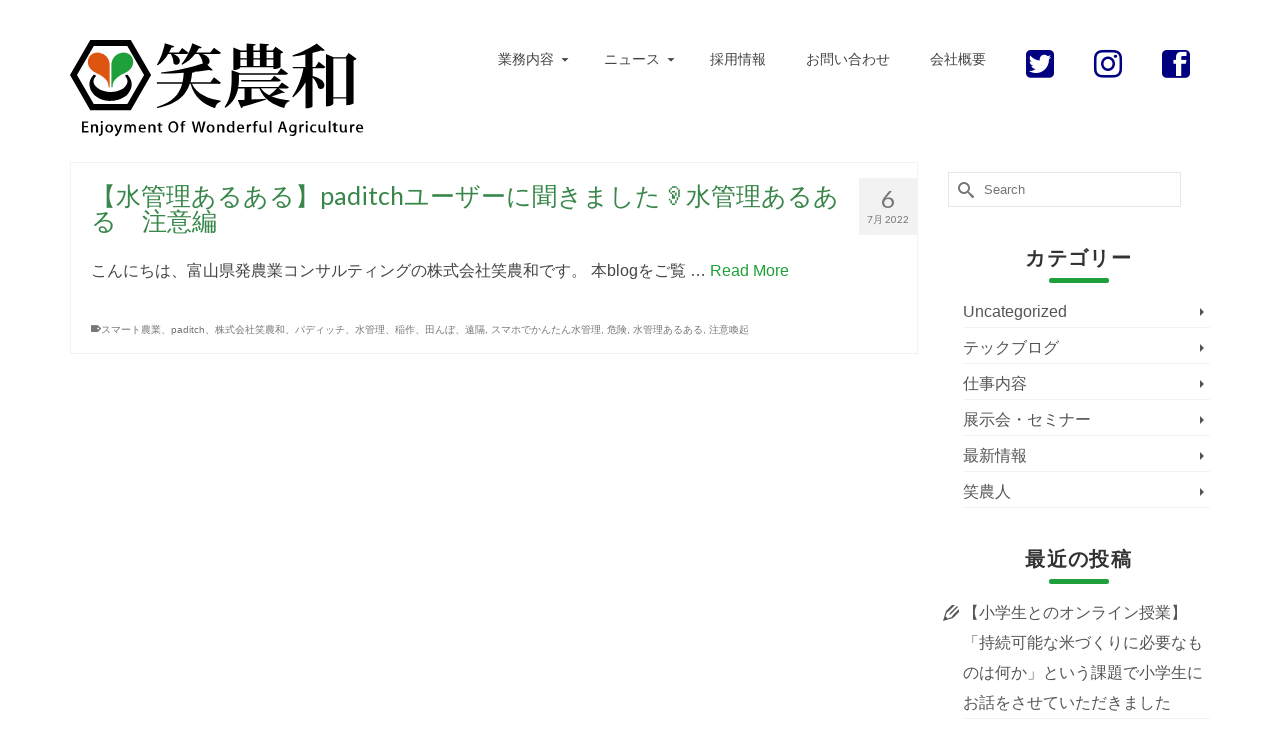

--- FILE ---
content_type: text/html; charset=UTF-8
request_url: https://enowa.jp/tag/%E6%B3%A8%E6%84%8F%E5%96%9A%E8%B5%B7
body_size: 16535
content:
<!DOCTYPE html>
<html class="no-js" dir="ltr" lang="ja" itemscope="itemscope" itemtype="https://schema.org/WebPage" >
<head>
  <meta charset="UTF-8">
  <meta name="viewport" content="width=device-width, initial-scale=1.0">
  <meta http-equiv="X-UA-Compatible" content="IE=edge">
  <meta name="description" content="スマホでかんたん水管理・水田や田んぼ水管理の労力削減・お米の品質改善収量アップなど、農家さんの「困った」を私たちが解決します。お米の収量16.4%アップ、水田管理の労力80%減の実績があります。スマート農業の新しいカタチをご提供し、ITを通じて農業を支援する会社「笑農和(えのわ)」です。"/>
  <meta name="keywords" content="笑農和,えのわ,スマホ,水管理,かんたん,自動給水,遠隔操作,労力削減,お米の品質改善,お米の収量アップ,米農家,富山,滑川,スマート農業,水田,自動"/>

	<title>注意喚起 | 笑農和(えのわ)</title>
	<style>img:is([sizes="auto" i], [sizes^="auto," i]) { contain-intrinsic-size: 3000px 1500px }</style>
	
		<!-- All in One SEO 4.9.0 - aioseo.com -->
	<meta name="robots" content="noindex, max-image-preview:large" />
	<link rel="canonical" href="https://enowa.jp/tag/%e6%b3%a8%e6%84%8f%e5%96%9a%e8%b5%b7" />
	<meta name="generator" content="All in One SEO (AIOSEO) 4.9.0" />
		<script type="application/ld+json" class="aioseo-schema">
			{"@context":"https:\/\/schema.org","@graph":[{"@type":"BreadcrumbList","@id":"https:\/\/enowa.jp\/tag\/%E6%B3%A8%E6%84%8F%E5%96%9A%E8%B5%B7#breadcrumblist","itemListElement":[{"@type":"ListItem","@id":"https:\/\/enowa.jp#listItem","position":1,"name":"\u30db\u30fc\u30e0","item":"https:\/\/enowa.jp","nextItem":{"@type":"ListItem","@id":"https:\/\/enowa.jp\/tag\/%e6%b3%a8%e6%84%8f%e5%96%9a%e8%b5%b7#listItem","name":"\u6ce8\u610f\u559a\u8d77"}},{"@type":"ListItem","@id":"https:\/\/enowa.jp\/tag\/%e6%b3%a8%e6%84%8f%e5%96%9a%e8%b5%b7#listItem","position":2,"name":"\u6ce8\u610f\u559a\u8d77","previousItem":{"@type":"ListItem","@id":"https:\/\/enowa.jp#listItem","name":"\u30db\u30fc\u30e0"}}]},{"@type":"CollectionPage","@id":"https:\/\/enowa.jp\/tag\/%E6%B3%A8%E6%84%8F%E5%96%9A%E8%B5%B7#collectionpage","url":"https:\/\/enowa.jp\/tag\/%E6%B3%A8%E6%84%8F%E5%96%9A%E8%B5%B7","name":"\u6ce8\u610f\u559a\u8d77 | \u7b11\u8fb2\u548c(\u3048\u306e\u308f)","inLanguage":"ja","isPartOf":{"@id":"https:\/\/enowa.jp\/#website"},"breadcrumb":{"@id":"https:\/\/enowa.jp\/tag\/%E6%B3%A8%E6%84%8F%E5%96%9A%E8%B5%B7#breadcrumblist"}},{"@type":"Organization","@id":"https:\/\/enowa.jp\/#organization","name":"\u7b11\u8fb2\u548c(\u3048\u306e\u308f)","description":"\u300cIT\u8fb2\u696d\u3092\u901a\u3058\u3066\u7b11\u9854\u306e\u4eba\u306e\u548c\u3092\u5275\u308a\u793e\u4f1a\u306b\u8ca2\u732e\u3059\u308b\u300d\u3092\u4f01\u696d\u7406\u5ff5\u306b\u63b2\u3052\u3001\u5bcc\u5c71\u770c\u3067\u8fb2\u696d\u30b3\u30f3\u30b5\u30eb\u4e8b\u696d\u3092\u884c\u3063\u3066\u304a\u308a\u307e\u3059\u3002","url":"https:\/\/enowa.jp\/"},{"@type":"WebSite","@id":"https:\/\/enowa.jp\/#website","url":"https:\/\/enowa.jp\/","name":"\u7b11\u8fb2\u548c(\u3048\u306e\u308f)","description":"\u300cIT\u8fb2\u696d\u3092\u901a\u3058\u3066\u7b11\u9854\u306e\u4eba\u306e\u548c\u3092\u5275\u308a\u793e\u4f1a\u306b\u8ca2\u732e\u3059\u308b\u300d\u3092\u4f01\u696d\u7406\u5ff5\u306b\u63b2\u3052\u3001\u5bcc\u5c71\u770c\u3067\u8fb2\u696d\u30b3\u30f3\u30b5\u30eb\u4e8b\u696d\u3092\u884c\u3063\u3066\u304a\u308a\u307e\u3059\u3002","inLanguage":"ja","publisher":{"@id":"https:\/\/enowa.jp\/#organization"}}]}
		</script>
		<!-- All in One SEO -->

<link rel='dns-prefetch' href='//www.googletagmanager.com' />
<link rel='dns-prefetch' href='//fonts.googleapis.com' />
<link rel="alternate" type="application/rss+xml" title="笑農和(えのわ) &raquo; フィード" href="https://enowa.jp/feed" />
<link rel="alternate" type="application/rss+xml" title="笑農和(えのわ) &raquo; コメントフィード" href="https://enowa.jp/comments/feed" />
<link rel="alternate" type="application/rss+xml" title="笑農和(えのわ) &raquo; 注意喚起 タグのフィード" href="https://enowa.jp/tag/%e6%b3%a8%e6%84%8f%e5%96%9a%e8%b5%b7/feed" />
		<!-- This site uses the Google Analytics by MonsterInsights plugin v9.10.0 - Using Analytics tracking - https://www.monsterinsights.com/ -->
		<!-- Note: MonsterInsights is not currently configured on this site. The site owner needs to authenticate with Google Analytics in the MonsterInsights settings panel. -->
					<!-- No tracking code set -->
				<!-- / Google Analytics by MonsterInsights -->
		<script type="text/javascript">
/* <![CDATA[ */
window._wpemojiSettings = {"baseUrl":"https:\/\/s.w.org\/images\/core\/emoji\/16.0.1\/72x72\/","ext":".png","svgUrl":"https:\/\/s.w.org\/images\/core\/emoji\/16.0.1\/svg\/","svgExt":".svg","source":{"concatemoji":"https:\/\/enowa.jp\/wp\/wp-includes\/js\/wp-emoji-release.min.js"}};
/*! This file is auto-generated */
!function(s,n){var o,i,e;function c(e){try{var t={supportTests:e,timestamp:(new Date).valueOf()};sessionStorage.setItem(o,JSON.stringify(t))}catch(e){}}function p(e,t,n){e.clearRect(0,0,e.canvas.width,e.canvas.height),e.fillText(t,0,0);var t=new Uint32Array(e.getImageData(0,0,e.canvas.width,e.canvas.height).data),a=(e.clearRect(0,0,e.canvas.width,e.canvas.height),e.fillText(n,0,0),new Uint32Array(e.getImageData(0,0,e.canvas.width,e.canvas.height).data));return t.every(function(e,t){return e===a[t]})}function u(e,t){e.clearRect(0,0,e.canvas.width,e.canvas.height),e.fillText(t,0,0);for(var n=e.getImageData(16,16,1,1),a=0;a<n.data.length;a++)if(0!==n.data[a])return!1;return!0}function f(e,t,n,a){switch(t){case"flag":return n(e,"\ud83c\udff3\ufe0f\u200d\u26a7\ufe0f","\ud83c\udff3\ufe0f\u200b\u26a7\ufe0f")?!1:!n(e,"\ud83c\udde8\ud83c\uddf6","\ud83c\udde8\u200b\ud83c\uddf6")&&!n(e,"\ud83c\udff4\udb40\udc67\udb40\udc62\udb40\udc65\udb40\udc6e\udb40\udc67\udb40\udc7f","\ud83c\udff4\u200b\udb40\udc67\u200b\udb40\udc62\u200b\udb40\udc65\u200b\udb40\udc6e\u200b\udb40\udc67\u200b\udb40\udc7f");case"emoji":return!a(e,"\ud83e\udedf")}return!1}function g(e,t,n,a){var r="undefined"!=typeof WorkerGlobalScope&&self instanceof WorkerGlobalScope?new OffscreenCanvas(300,150):s.createElement("canvas"),o=r.getContext("2d",{willReadFrequently:!0}),i=(o.textBaseline="top",o.font="600 32px Arial",{});return e.forEach(function(e){i[e]=t(o,e,n,a)}),i}function t(e){var t=s.createElement("script");t.src=e,t.defer=!0,s.head.appendChild(t)}"undefined"!=typeof Promise&&(o="wpEmojiSettingsSupports",i=["flag","emoji"],n.supports={everything:!0,everythingExceptFlag:!0},e=new Promise(function(e){s.addEventListener("DOMContentLoaded",e,{once:!0})}),new Promise(function(t){var n=function(){try{var e=JSON.parse(sessionStorage.getItem(o));if("object"==typeof e&&"number"==typeof e.timestamp&&(new Date).valueOf()<e.timestamp+604800&&"object"==typeof e.supportTests)return e.supportTests}catch(e){}return null}();if(!n){if("undefined"!=typeof Worker&&"undefined"!=typeof OffscreenCanvas&&"undefined"!=typeof URL&&URL.createObjectURL&&"undefined"!=typeof Blob)try{var e="postMessage("+g.toString()+"("+[JSON.stringify(i),f.toString(),p.toString(),u.toString()].join(",")+"));",a=new Blob([e],{type:"text/javascript"}),r=new Worker(URL.createObjectURL(a),{name:"wpTestEmojiSupports"});return void(r.onmessage=function(e){c(n=e.data),r.terminate(),t(n)})}catch(e){}c(n=g(i,f,p,u))}t(n)}).then(function(e){for(var t in e)n.supports[t]=e[t],n.supports.everything=n.supports.everything&&n.supports[t],"flag"!==t&&(n.supports.everythingExceptFlag=n.supports.everythingExceptFlag&&n.supports[t]);n.supports.everythingExceptFlag=n.supports.everythingExceptFlag&&!n.supports.flag,n.DOMReady=!1,n.readyCallback=function(){n.DOMReady=!0}}).then(function(){return e}).then(function(){var e;n.supports.everything||(n.readyCallback(),(e=n.source||{}).concatemoji?t(e.concatemoji):e.wpemoji&&e.twemoji&&(t(e.twemoji),t(e.wpemoji)))}))}((window,document),window._wpemojiSettings);
/* ]]> */
</script>
<style id='wp-emoji-styles-inline-css' type='text/css'>

	img.wp-smiley, img.emoji {
		display: inline !important;
		border: none !important;
		box-shadow: none !important;
		height: 1em !important;
		width: 1em !important;
		margin: 0 0.07em !important;
		vertical-align: -0.1em !important;
		background: none !important;
		padding: 0 !important;
	}
</style>
<link rel='stylesheet' id='wp-block-library-css' href='https://enowa.jp/wp/wp-includes/css/dist/block-library/style.min.css' type='text/css' media='all' />
<style id='classic-theme-styles-inline-css' type='text/css'>
/*! This file is auto-generated */
.wp-block-button__link{color:#fff;background-color:#32373c;border-radius:9999px;box-shadow:none;text-decoration:none;padding:calc(.667em + 2px) calc(1.333em + 2px);font-size:1.125em}.wp-block-file__button{background:#32373c;color:#fff;text-decoration:none}
</style>
<link rel='stylesheet' id='aioseo/css/src/vue/standalone/blocks/table-of-contents/global.scss-css' href='https://enowa.jp/wp/wp-content/plugins/all-in-one-seo-pack/dist/Lite/assets/css/table-of-contents/global.e90f6d47.css' type='text/css' media='all' />
<style id='global-styles-inline-css' type='text/css'>
:root{--wp--preset--aspect-ratio--square: 1;--wp--preset--aspect-ratio--4-3: 4/3;--wp--preset--aspect-ratio--3-4: 3/4;--wp--preset--aspect-ratio--3-2: 3/2;--wp--preset--aspect-ratio--2-3: 2/3;--wp--preset--aspect-ratio--16-9: 16/9;--wp--preset--aspect-ratio--9-16: 9/16;--wp--preset--color--black: #000;--wp--preset--color--cyan-bluish-gray: #abb8c3;--wp--preset--color--white: #fff;--wp--preset--color--pale-pink: #f78da7;--wp--preset--color--vivid-red: #cf2e2e;--wp--preset--color--luminous-vivid-orange: #ff6900;--wp--preset--color--luminous-vivid-amber: #fcb900;--wp--preset--color--light-green-cyan: #7bdcb5;--wp--preset--color--vivid-green-cyan: #00d084;--wp--preset--color--pale-cyan-blue: #8ed1fc;--wp--preset--color--vivid-cyan-blue: #0693e3;--wp--preset--color--vivid-purple: #9b51e0;--wp--preset--color--virtue-primary: #1fa03b;--wp--preset--color--virtue-primary-light: #76a080;--wp--preset--color--very-light-gray: #eee;--wp--preset--color--very-dark-gray: #444;--wp--preset--gradient--vivid-cyan-blue-to-vivid-purple: linear-gradient(135deg,rgba(6,147,227,1) 0%,rgb(155,81,224) 100%);--wp--preset--gradient--light-green-cyan-to-vivid-green-cyan: linear-gradient(135deg,rgb(122,220,180) 0%,rgb(0,208,130) 100%);--wp--preset--gradient--luminous-vivid-amber-to-luminous-vivid-orange: linear-gradient(135deg,rgba(252,185,0,1) 0%,rgba(255,105,0,1) 100%);--wp--preset--gradient--luminous-vivid-orange-to-vivid-red: linear-gradient(135deg,rgba(255,105,0,1) 0%,rgb(207,46,46) 100%);--wp--preset--gradient--very-light-gray-to-cyan-bluish-gray: linear-gradient(135deg,rgb(238,238,238) 0%,rgb(169,184,195) 100%);--wp--preset--gradient--cool-to-warm-spectrum: linear-gradient(135deg,rgb(74,234,220) 0%,rgb(151,120,209) 20%,rgb(207,42,186) 40%,rgb(238,44,130) 60%,rgb(251,105,98) 80%,rgb(254,248,76) 100%);--wp--preset--gradient--blush-light-purple: linear-gradient(135deg,rgb(255,206,236) 0%,rgb(152,150,240) 100%);--wp--preset--gradient--blush-bordeaux: linear-gradient(135deg,rgb(254,205,165) 0%,rgb(254,45,45) 50%,rgb(107,0,62) 100%);--wp--preset--gradient--luminous-dusk: linear-gradient(135deg,rgb(255,203,112) 0%,rgb(199,81,192) 50%,rgb(65,88,208) 100%);--wp--preset--gradient--pale-ocean: linear-gradient(135deg,rgb(255,245,203) 0%,rgb(182,227,212) 50%,rgb(51,167,181) 100%);--wp--preset--gradient--electric-grass: linear-gradient(135deg,rgb(202,248,128) 0%,rgb(113,206,126) 100%);--wp--preset--gradient--midnight: linear-gradient(135deg,rgb(2,3,129) 0%,rgb(40,116,252) 100%);--wp--preset--font-size--small: 13px;--wp--preset--font-size--medium: 20px;--wp--preset--font-size--large: 36px;--wp--preset--font-size--x-large: 42px;--wp--preset--spacing--20: 0.44rem;--wp--preset--spacing--30: 0.67rem;--wp--preset--spacing--40: 1rem;--wp--preset--spacing--50: 1.5rem;--wp--preset--spacing--60: 2.25rem;--wp--preset--spacing--70: 3.38rem;--wp--preset--spacing--80: 5.06rem;--wp--preset--shadow--natural: 6px 6px 9px rgba(0, 0, 0, 0.2);--wp--preset--shadow--deep: 12px 12px 50px rgba(0, 0, 0, 0.4);--wp--preset--shadow--sharp: 6px 6px 0px rgba(0, 0, 0, 0.2);--wp--preset--shadow--outlined: 6px 6px 0px -3px rgba(255, 255, 255, 1), 6px 6px rgba(0, 0, 0, 1);--wp--preset--shadow--crisp: 6px 6px 0px rgba(0, 0, 0, 1);}:where(.is-layout-flex){gap: 0.5em;}:where(.is-layout-grid){gap: 0.5em;}body .is-layout-flex{display: flex;}.is-layout-flex{flex-wrap: wrap;align-items: center;}.is-layout-flex > :is(*, div){margin: 0;}body .is-layout-grid{display: grid;}.is-layout-grid > :is(*, div){margin: 0;}:where(.wp-block-columns.is-layout-flex){gap: 2em;}:where(.wp-block-columns.is-layout-grid){gap: 2em;}:where(.wp-block-post-template.is-layout-flex){gap: 1.25em;}:where(.wp-block-post-template.is-layout-grid){gap: 1.25em;}.has-black-color{color: var(--wp--preset--color--black) !important;}.has-cyan-bluish-gray-color{color: var(--wp--preset--color--cyan-bluish-gray) !important;}.has-white-color{color: var(--wp--preset--color--white) !important;}.has-pale-pink-color{color: var(--wp--preset--color--pale-pink) !important;}.has-vivid-red-color{color: var(--wp--preset--color--vivid-red) !important;}.has-luminous-vivid-orange-color{color: var(--wp--preset--color--luminous-vivid-orange) !important;}.has-luminous-vivid-amber-color{color: var(--wp--preset--color--luminous-vivid-amber) !important;}.has-light-green-cyan-color{color: var(--wp--preset--color--light-green-cyan) !important;}.has-vivid-green-cyan-color{color: var(--wp--preset--color--vivid-green-cyan) !important;}.has-pale-cyan-blue-color{color: var(--wp--preset--color--pale-cyan-blue) !important;}.has-vivid-cyan-blue-color{color: var(--wp--preset--color--vivid-cyan-blue) !important;}.has-vivid-purple-color{color: var(--wp--preset--color--vivid-purple) !important;}.has-black-background-color{background-color: var(--wp--preset--color--black) !important;}.has-cyan-bluish-gray-background-color{background-color: var(--wp--preset--color--cyan-bluish-gray) !important;}.has-white-background-color{background-color: var(--wp--preset--color--white) !important;}.has-pale-pink-background-color{background-color: var(--wp--preset--color--pale-pink) !important;}.has-vivid-red-background-color{background-color: var(--wp--preset--color--vivid-red) !important;}.has-luminous-vivid-orange-background-color{background-color: var(--wp--preset--color--luminous-vivid-orange) !important;}.has-luminous-vivid-amber-background-color{background-color: var(--wp--preset--color--luminous-vivid-amber) !important;}.has-light-green-cyan-background-color{background-color: var(--wp--preset--color--light-green-cyan) !important;}.has-vivid-green-cyan-background-color{background-color: var(--wp--preset--color--vivid-green-cyan) !important;}.has-pale-cyan-blue-background-color{background-color: var(--wp--preset--color--pale-cyan-blue) !important;}.has-vivid-cyan-blue-background-color{background-color: var(--wp--preset--color--vivid-cyan-blue) !important;}.has-vivid-purple-background-color{background-color: var(--wp--preset--color--vivid-purple) !important;}.has-black-border-color{border-color: var(--wp--preset--color--black) !important;}.has-cyan-bluish-gray-border-color{border-color: var(--wp--preset--color--cyan-bluish-gray) !important;}.has-white-border-color{border-color: var(--wp--preset--color--white) !important;}.has-pale-pink-border-color{border-color: var(--wp--preset--color--pale-pink) !important;}.has-vivid-red-border-color{border-color: var(--wp--preset--color--vivid-red) !important;}.has-luminous-vivid-orange-border-color{border-color: var(--wp--preset--color--luminous-vivid-orange) !important;}.has-luminous-vivid-amber-border-color{border-color: var(--wp--preset--color--luminous-vivid-amber) !important;}.has-light-green-cyan-border-color{border-color: var(--wp--preset--color--light-green-cyan) !important;}.has-vivid-green-cyan-border-color{border-color: var(--wp--preset--color--vivid-green-cyan) !important;}.has-pale-cyan-blue-border-color{border-color: var(--wp--preset--color--pale-cyan-blue) !important;}.has-vivid-cyan-blue-border-color{border-color: var(--wp--preset--color--vivid-cyan-blue) !important;}.has-vivid-purple-border-color{border-color: var(--wp--preset--color--vivid-purple) !important;}.has-vivid-cyan-blue-to-vivid-purple-gradient-background{background: var(--wp--preset--gradient--vivid-cyan-blue-to-vivid-purple) !important;}.has-light-green-cyan-to-vivid-green-cyan-gradient-background{background: var(--wp--preset--gradient--light-green-cyan-to-vivid-green-cyan) !important;}.has-luminous-vivid-amber-to-luminous-vivid-orange-gradient-background{background: var(--wp--preset--gradient--luminous-vivid-amber-to-luminous-vivid-orange) !important;}.has-luminous-vivid-orange-to-vivid-red-gradient-background{background: var(--wp--preset--gradient--luminous-vivid-orange-to-vivid-red) !important;}.has-very-light-gray-to-cyan-bluish-gray-gradient-background{background: var(--wp--preset--gradient--very-light-gray-to-cyan-bluish-gray) !important;}.has-cool-to-warm-spectrum-gradient-background{background: var(--wp--preset--gradient--cool-to-warm-spectrum) !important;}.has-blush-light-purple-gradient-background{background: var(--wp--preset--gradient--blush-light-purple) !important;}.has-blush-bordeaux-gradient-background{background: var(--wp--preset--gradient--blush-bordeaux) !important;}.has-luminous-dusk-gradient-background{background: var(--wp--preset--gradient--luminous-dusk) !important;}.has-pale-ocean-gradient-background{background: var(--wp--preset--gradient--pale-ocean) !important;}.has-electric-grass-gradient-background{background: var(--wp--preset--gradient--electric-grass) !important;}.has-midnight-gradient-background{background: var(--wp--preset--gradient--midnight) !important;}.has-small-font-size{font-size: var(--wp--preset--font-size--small) !important;}.has-medium-font-size{font-size: var(--wp--preset--font-size--medium) !important;}.has-large-font-size{font-size: var(--wp--preset--font-size--large) !important;}.has-x-large-font-size{font-size: var(--wp--preset--font-size--x-large) !important;}
:where(.wp-block-post-template.is-layout-flex){gap: 1.25em;}:where(.wp-block-post-template.is-layout-grid){gap: 1.25em;}
:where(.wp-block-columns.is-layout-flex){gap: 2em;}:where(.wp-block-columns.is-layout-grid){gap: 2em;}
:root :where(.wp-block-pullquote){font-size: 1.5em;line-height: 1.6;}
</style>
<link rel='stylesheet' id='sow-image-default-15be6fc1a39e-css' href='https://enowa.jp/wp/wp-content/uploads/siteorigin-widgets/sow-image-default-15be6fc1a39e.css' type='text/css' media='all' />
<link rel='stylesheet' id='sow-image-default-4e6925654b7a-css' href='https://enowa.jp/wp/wp-content/uploads/siteorigin-widgets/sow-image-default-4e6925654b7a.css' type='text/css' media='all' />
<link rel='stylesheet' id='kadence_slider_css-css' href='https://enowa.jp/wp/wp-content/plugins/kadence-slider/css/ksp.css' type='text/css' media='all' />
<link rel='stylesheet' id='virtue_main-css' href='https://enowa.jp/wp/wp-content/themes/virtue_premium/assets/css/virtue.css' type='text/css' media='all' />
<link rel='stylesheet' id='virtue_print-css' href='https://enowa.jp/wp/wp-content/themes/virtue_premium/assets/css/virtue_print.css' type='text/css' media='print' />
<link rel='stylesheet' id='virtue_so_pb-css' href='https://enowa.jp/wp/wp-content/themes/virtue_premium/assets/css/virtue-so-page-builder.css' type='text/css' media='all' />
<link rel='stylesheet' id='virtue_icons-css' href='https://enowa.jp/wp/wp-content/themes/virtue_premium/assets/css/virtue_icons.css' type='text/css' media='all' />
<link rel='stylesheet' id='virtue_skin-css' href='https://enowa.jp/wp/wp-content/themes/virtue_premium/assets/css/skins/default.css' type='text/css' media='all' />
<link rel='stylesheet' id='virtue_child-css' href='https://enowa.jp/wp/wp-content/themes/virtue_premium_child/style.css' type='text/css' media='all' />
<link rel='stylesheet' id='redux-google-fonts-virtue_premium-css' href='https://fonts.googleapis.com/css?family=Lato%3A400%2C700' type='text/css' media='all' />
<link rel='stylesheet' id='redux-google-fonts-kadence_slider-css' href='https://fonts.googleapis.com/css?family=Raleway%3A400%2C300%2C200' type='text/css' media='all' />
<script type="text/javascript" src="https://enowa.jp/wp/wp-includes/js/tinymce/tinymce.min.js" id="wp-tinymce-root-js"></script>
<script type="text/javascript" src="https://enowa.jp/wp/wp-includes/js/tinymce/plugins/compat3x/plugin.min.js" id="wp-tinymce-js"></script>
<script type="text/javascript" src="https://enowa.jp/wp/wp-includes/js/jquery/jquery.min.js" id="jquery-core-js"></script>
<script type="text/javascript" src="https://enowa.jp/wp/wp-includes/js/jquery/jquery-migrate.min.js" id="jquery-migrate-js"></script>
<!--[if lt IE 9]>
<script type="text/javascript" src="https://enowa.jp/wp/wp-content/themes/virtue_premium/assets/js/vendor/respond.min.js" id="virtue-respond-js"></script>
<![endif]-->

<!-- Site Kit によって追加された Google タグ（gtag.js）スニペット -->
<!-- Google アナリティクス スニペット (Site Kit が追加) -->
<script type="text/javascript" src="https://www.googletagmanager.com/gtag/js?id=GT-MBG4SJJ" id="google_gtagjs-js" async></script>
<script type="text/javascript" id="google_gtagjs-js-after">
/* <![CDATA[ */
window.dataLayer = window.dataLayer || [];function gtag(){dataLayer.push(arguments);}
gtag("set","linker",{"domains":["enowa.jp"]});
gtag("js", new Date());
gtag("set", "developer_id.dZTNiMT", true);
gtag("config", "GT-MBG4SJJ");
/* ]]> */
</script>
<link rel="https://api.w.org/" href="https://enowa.jp/wp-json/" /><link rel="alternate" title="JSON" type="application/json" href="https://enowa.jp/wp-json/wp/v2/tags/734" /><link rel="EditURI" type="application/rsd+xml" title="RSD" href="https://enowa.jp/wp/xmlrpc.php?rsd" />
<meta name="generator" content="Site Kit by Google 1.166.0" /><style type="text/css" id="kt-custom-css">#logo {padding-top:40px;}#logo {padding-bottom:10px;}#logo {margin-left:0px;}#logo {margin-right:0px;}#nav-main, .nav-main {margin-top:40px;}#nav-main, .nav-main  {margin-bottom:10px;}.headerfont, .tp-caption, .yith-wcan-list li, .yith-wcan .yith-wcan-reset-navigation, ul.yith-wcan-label li a, .price {font-family:Lato;} 
  .topbarmenu ul li {font-family:Lato;}
  #kadbreadcrumbs {font-family:;}a:hover, .has-virtue-primary-light-color {color: #76a080;} .kad-btn-primary:hover, .button.pay:hover, .login .form-row .button:hover, #payment #place_order:hover, .yith-wcan .yith-wcan-reset-navigation:hover, .widget_shopping_cart_content .checkout:hover,.single_add_to_cart_button:hover,
.woocommerce-message .button:hover, #commentform .form-submit #submit:hover, .wpcf7 input.wpcf7-submit:hover, .track_order .button:hover, .widget_layered_nav_filters ul li a:hover, .cart_totals .checkout-button:hover,.shipping-calculator-form .button:hover,
.widget_layered_nav ul li.chosen a:hover, .shop_table .actions input[type=submit].checkout-button:hover, #kad-head-cart-popup a.button.checkout:hover, input[type="submit"].button:hover, .product_item.hidetheaction:hover .kad_add_to_cart, .post-password-form input[type="submit"]:hover, .has-virtue-primary-light-background-color {background: #76a080;}#containerfooter h3, #containerfooter h5, #containerfooter, .footercredits p, .footerclass a, .footernav ul li a {color:#ffffff;}.home-message:hover {background-color:#1fa03b; background-color: rgba(31, 160, 59, 0.6);}
  nav.woocommerce-pagination ul li a:hover, .wp-pagenavi a:hover, .panel-heading .accordion-toggle, .variations .kad_radio_variations label:hover, .variations .kad_radio_variations label.selectedValue {border-color: #1fa03b;}
  a, a:focus, #nav-main ul.sf-menu ul li a:hover, .product_price ins .amount, .price ins .amount, .color_primary, .primary-color, #logo a.brand, #nav-main ul.sf-menu a:hover,
  .woocommerce-message:before, .woocommerce-info:before, #nav-second ul.sf-menu a:hover, .footerclass a:hover, .posttags a:hover, .subhead a:hover, .nav-trigger-case:hover .kad-menu-name, 
  .nav-trigger-case:hover .kad-navbtn, #kadbreadcrumbs a:hover, #wp-calendar a, .testimonialbox .kadtestimoniallink:hover, .star-rating, .has-virtue-primary-color {color: #1fa03b;}
.widget_price_filter .ui-slider .ui-slider-handle, .product_item .kad_add_to_cart:hover, .product_item.hidetheaction:hover .kad_add_to_cart:hover, .kad-btn-primary, .button.pay, html .woocommerce-page .widget_layered_nav ul.yith-wcan-label li a:hover, html .woocommerce-page .widget_layered_nav ul.yith-wcan-label li.chosen a,
.product-category.grid_item a:hover h5, .woocommerce-message .button, .widget_layered_nav_filters ul li a, .widget_layered_nav ul li.chosen a, .track_order .button, .wpcf7 input.wpcf7-submit, .yith-wcan .yith-wcan-reset-navigation,.single_add_to_cart_button,
#containerfooter .menu li a:hover, .bg_primary, .portfolionav a:hover, .home-iconmenu a:hover, .home-iconmenu .home-icon-item:hover, p.demo_store, .topclass, #commentform .form-submit #submit, .kad-hover-bg-primary:hover, .widget_shopping_cart_content .checkout,
.login .form-row .button, .post-password-form input[type="submit"], .menu-cart-btn .kt-cart-total, #kad-head-cart-popup a.button.checkout, .kad-post-navigation .kad-previous-link a:hover, .kad-post-navigation .kad-next-link a:hover, .shipping-calculator-form .button, .cart_totals .checkout-button, .select2-results .select2-highlighted, .variations .kad_radio_variations label.selectedValue, #payment #place_order, .shop_table .actions input[type=submit].checkout-button, input[type="submit"].button, .productnav a:hover, .image_menu_hover_class, .select2-container--default .select2-results__option--highlighted[aria-selected], .has-virtue-primary-background-color {background: #1fa03b;}.topclass {background:#1fa03b    ;}.footerclass {background:#388649    ;}input[type=number]::-webkit-inner-spin-button, input[type=number]::-webkit-outer-spin-button { -webkit-appearance: none; margin: 0; } input[type=number] {-moz-appearance: textfield;}.quantity input::-webkit-outer-spin-button,.quantity input::-webkit-inner-spin-button {display: none;}@media (max-width: 767px) {#kad-banner,#kad-banner-sticky-wrapper{display: none;}#kad-mobile-banner, #kad-mobile-banner-sticky-wrapper{display:block;}}.portfolionav {padding: 10px 0 10px;}.woocommerce-ordering {margin: 16px 0 0;}.product_item .product_details h5 {text-transform: none;}.product_item .product_details h5 {min-height:40px;}#nav-second ul.sf-menu>li {width:16.5%;}.kad-topbar-left, .kad-topbar-left .topbarmenu {float:right;} .kad-topbar-left .topbar_social, .kad-topbar-left .topbarmenu ul, .kad-topbar-left .kad-cart-total,.kad-topbar-right #topbar-search .form-search{float:left} #topbar .mobile-nav-trigger-id {float: left;}#nav-main .sf-menu ul, .nav-main .sf-menu ul, #nav-second .sf-menu ul, .topbarmenu .sf-menu ul{background: #1fa03b;}#nav-main ul.sf-menu ul li a, .nav-main ul.sf-menu ul li a, #nav-second ul.sf-menu ul li a, .topbarmenu ul.sf-menu ul li a, #kad-head-cart-popup ul.cart_list li, #nav-main ul.sf-menu ul#kad-head-cart-popup li .quantity, #nav-main ul.sf-menu ul#kad-head-cart-popup .total, #kad-head-cart-popup p.woocommerce-mini-cart__empty-message {color: #ffffff;}#nav-main .sf-menu ul li, .nav-main .sf-menu ul li, #nav-second .sf-menu ul li, .topbarmenu .sf-menu ul li,#nav-main .sf-menu ul, .nav-main .sf-menu ul, #nav-second .sf-menu ul, .topbarmenu .sf-menu ul {border-color: transparent;}.kad-header-style-two .nav-main ul.sf-menu > li {width: 33.333333%;}.kad-hidepostauthortop, .postauthortop {display:none;}.subhead .postedintop, .kad-hidepostedin {display:none;}.postcommentscount {display:none;}[class*="wp-image"] {-webkit-box-shadow: none;-moz-box-shadow: none;box-shadow: none;border:none;}[class*="wp-image"]:hover {-webkit-box-shadow: none;-moz-box-shadow: none;box-shadow: none;border:none;} .light-dropshaddow {-moz-box-shadow: none;-webkit-box-shadow: none;box-shadow: none;} header .nav-trigger .nav-trigger-case {width: auto;} .nav-trigger-case .kad-menu-name {display:none;} @media (max-width: 767px) {header .nav-trigger .nav-trigger-case {width: auto; top: 0; position: absolute;} .id-kad-mobile-nav {margin-top:50px;}}.entry-content p { margin-bottom:16px;}/* 全体 */
body {
    font-family: Helvetica Neue, Helvetica, Hiragino Sans, 'ヒラギノ角ゴ ProN', Hiragino Kaku Gothic ProN, "メイリオ", Meiryo, sans-serif;
}

.hrule {
    margin: 0 auto;
}

.lg-kad-btn {
    padding: 5px 40px;
}

/* トップバー */
.menu-item-1027 span{
    display:none;
}

.menu-item-1027 a {
    color:#000080;
}
.menu-item-1044 span{
    display:none;
}

.menu-item-1044 a {
    color:#000080;
}
.menu-item-1045 span{
    display:none;
}

.menu-item-1045 a {
    color:#000080;

}

/* トップ */
p.oshirase {
    text-align: center;
    font-size: 24px;
    line-height: 1.7;
    padding: 0;
    color: #fff;
    margin-bottom:0;
}

@media screen and (min-width: 800px) {
.home #kad-banner {
    position: absolute;
    z-index: 1000;
    width: 100%;
    background: transparent;
}

.home .wrap {
    padding-top: 0;
}
}

.sliderclass {
    padding: 0px;
}

img.kad-mobile-logo {
    float: none;
    margin-right: 45%;
    margin-left: 55%;
}

.mh-nav-trigger-case {
    vertical-align: top;
}

/* トップ2 */
.quote {
    font-family: “游明朝”, YuMincho, “ヒラギノ明朝 ProN W3”, “Hiragino Mincho ProN”, “ＭＳ Ｐ明朝”, “ＭＳ 明朝”, serif;
    transform: rotate(.03deg);
    -webkit-transform: rotate(.03deg);
    font-size: 20px;
    color: #fff;
    line-height: 1.5;
    text-align: center;
    padding-bottom: 20px;
}

blockquote {
    position: relative;
    margin: 0 10px;
    padding: 0;
    font-size: 1.5em;
    border: none;
    color: #fff;
}

blockquote p {
    font-family: “游明朝”, YuMincho, “ヒラギノ明朝 ProN W3”, “Hiragino Mincho ProN”, “ＭＳ Ｐ明朝”, “ＭＳ 明朝”, serif;
    transform: rotate(.03deg);
    -webkit-transform: rotate(.03deg);
    font-size: 18px;
    color: #fff;
    line-height: 1.5;
    text-align: left;
    padding: 10px 0;
}

@media screen and (min-width: 800px) {
.quote {
    font-family: “游明朝”, YuMincho, “ヒラギノ明朝 ProN W3”, “Hiragino Mincho ProN”, “ＭＳ Ｐ明朝”, “ＭＳ 明朝”, serif;
    transform: rotate(.03deg);
    -webkit-transform: rotate(.03deg);
    font-size: 25px;
    color: #fff;
    line-height: 1.5;
    text-align: center;
    padding-bottom: 20px;
}

blockquote {
    position: relative;
    margin: 0 100px;
    padding: 0;
    font-size: 1.5em;
    border: none;
    color: #fff;
}

blockquote:before,
blockquote:after {
    position: absolute;
    font-size: 5em;
    font-family: “游明朝”, YuMincho, “ヒラギノ明朝 ProN W3”, “Hiragino Mincho ProN”, “ＭＳ Ｐ明朝”, “ＭＳ 明朝”, serif;
    color: #fff;
}

blockquote:before {
    top: 25px;
    left: 0;
    content: '“';
}

blockquote:after {
    right: 0;
    content: '”';
}

blockquote p {
    font-family: “游明朝”, YuMincho, “ヒラギノ明朝 ProN W3”, “Hiragino Mincho ProN”, “ＭＳ Ｐ明朝”, “ＭＳ 明朝”, serif;
    transform: rotate(.03deg);
    -webkit-transform: rotate(.03deg);
    font-size: 30px;
    color: #fff;
    line-height: 1.5;
    text-align: center;
}
}

p.rinen {
    font-size: 18px;
    line-height: 1.5;
}

@media screen and (min-width: 800px) {
p.rinen {
    font-size: 23px;
}
}

img.text_logo {
    vertical-align: -15px;
    padding: 10px;
}

h3 {
    position: relative;
    text-align:center;
    margin-bottom: 1em;
    font-size: 24px;
    font-weight: 200;
    letter-spacing: 0.07em;
}

h3:before {
    content: '';
    position: absolute;
    bottom: -6px;
    display: inline-block;
    width: 60px;
    height: 5px;
    left: 50%;
    -moz-transform: translateX(-50%);
    -webkit-transform: translateX(-50%);
    -ms-transform: translateX(-50%);
    transform: translateX(-50%);
    background-color: #1fa03b;
    border-radius: 2px;
}

/* jigyo */
h4 {
    text-align: center;
}

p.jigyo {
    text-align: center;
    font-size: 16px;
    line-height: 1.5;
    font-weight: 200;
}

.summary {
    padding-top: 20px;
}

p.jigyo_summary {
    text-align: center;
    font-size: 18px;
    line-height: 1.5;
    font-weight: 400;
    padding: 0;
}

.more_box {
    width: 100%; 
    height: 40px; 
    background-color: #1FA03B;
    border: 1px solid #1FA03B; 
    padding: 10px 10px 10px 13px;
    box-sizing: border-box;
    margin: 20px 0;
}

p.more_text {
    font-size: 12px;
    color: #fff;
    vertical-align: middle;
    text-align: center;
    letter-spacing: 2px;
}

/* blog */
#bloggy {
    background:url(https://enowa.jp/wp/wp-content/uploads/2019/06/blog_bg2.png);
    background-size: cover !important;
    background-position: center top ;
}

@media screen and (min-width: 768px) {
#bloggy {
    background:url(https://enowa.jp/wp/wp-content/uploads/2019/06/blog_bg.png);
    background-repeat: no-repeat ;
    background-size: cover;
    background-position: center top ;
}
}

.blog {
    width: 320px;
    box-sizing: container-box;
    margin: auto;
}

.blog_title_bg {
    height: 60px;
    background-image: url(https://enowa.jp/wp/wp-content/uploads/2019/06/staff_blog2.png);
    background-repeat: no-repeat;
    padding: 15px 0 0 60px;
}

.blog_title_bg_tech {
    height: 60px;
    background-image: url(https://enowa.jp/wp/wp-content/uploads/2019/06/tech_blog2.png);
    background-repeat: no-repeat;
    padding: 15px 0 0 60px;
}

.blog_title_bg_shimo {
    height: 60px;
    background-image: url(https://enowa.jp/wp/wp-content/uploads/2019/06/shimomura_blog2.png);
    background-repeat: no-repeat;
    padding: 15px 0 0 60px;
}

p.blog_title  {
    font-size: 18px;
    color: #fff;
}

.blog_text_bg {
    background-color: #fff;
    width: 300px;
    margin-top: 0px;
    margin-bottom: 50px;
    margin-left: 10px;
    padding: 15px 15px 3px 15px;
}

p.blog_text  {
    font-size: 14px;
    font-weight: 200;
    line-height: 1.5;
}

/* shimomura */
.youtube_box {
    width: 326px; 
    height: 215px; 
    background-color: none;
    border: 1px solid #fff; 
    padding: 20px;
    box-sizing: border-box;
    margin: 20px 0;
}

.inta_box {
    width: 326px; 
    height: 50px; 
    background-color: none;
    border: 1px solid #fff; 
    padding: 10px 20px 20px 20px;
    box-sizing: border-box;
    margin: 20px 0;
}

img.shimo_pen {
    vertical-align: -5px;
}

p.shimomura_title {
    font-weight: 200;
    color: #fff;
    font-size: 38px;
    letter-spacing: 3px;
}

p.shimomura_text {
    font-weight: 200;
    color: #fff;
    vertical-align: middle;
}

p.shimomura_text  a {
    font-weight: 200;
    color: #fff;
    vertical-align: middle;
}

#shimo {
    background:url(https://enowa.jp/wp/wp-content/uploads/2019/06/shimomura_top2mobile.jpg);
    background-size: cover !important;
    background-position: right bottom ;
}

@media screen and (min-width: 768px) {
#shimo {
    background:url(https://enowa.jp/wp/wp-content/uploads/2019/06/shimomura_top2.jpg
);
    background-repeat: no-repeat ;
    background-size: cover;
    background-position: right top ;
}
}

p.shimomura {
    font-family: “游明朝”, YuMincho, “ヒラギノ明朝 ProN W3”, “Hiragino Mincho ProN”, “ＭＳ Ｐ明朝”, “ＭＳ 明朝”, serif;
    transform: rotate(.03deg);
    -webkit-transform: rotate(.03deg);
    font-size: 16px;
    color: #fff;
    text-align: left;
    line-height: 1.7;
}

p.shimomura_kata {
    font-size: 14px;
    font-weight: 200;
    color: #fff;
    text-align: right;
}

p.shimomura_name {
    font-size: 26px;
    font-weight: 600;
    color: #fff;
    text-align: right;
}

/* recruit */
p.recruit_action {
    font-family: “游明朝”, YuMincho, “ヒラギノ明朝 ProN W3”, “Hiragino Mincho ProN”, “ＭＳ Ｐ明朝”, “ＭＳ 明朝”, serif;
    transform: rotate(.03deg);
    -webkit-transform: rotate(.03deg);
    font-size: 40px;
    color: #fff;
    text-align: center;
    padding-bottom: 20px;
}

@media screen and (min-width: 768px) {
p.recruit_action {
    font-family: “游明朝”, YuMincho, “ヒラギノ明朝 ProN W3”, “Hiragino Mincho ProN”, “ＭＳ Ｐ明朝”, “ＭＳ 明朝”, serif;
    transform: rotate(.03deg);
    -webkit-transform: rotate(.03deg);
    font-size: 64px;
    color: #fff;
    text-align: center;
    padding-bottom: 20px;
}
}

p.recruit_action_small {
    font-size: 30px;
    color: #E1AA33;
    text-align: center;
    padding-bottom: 20px;
}

/* page top */
p.page_text {
    font-size: 28px;
    font-weight: 200;
    text-shadow: #fff 1px 0 10px;
    padding: 0 0 20px 0px;
    line-height: 1.5;
}

@media screen and (min-width: 768px) {
p.page_text {
    font-size: 30px;
    font-weight: 200;
    text-shadow: #fff 1px 0 10px;
    padding: 0 0 20px 50px;
}
}

p.page_text_white {
    font-size: 28px;
    color: #fff;
    font-weight: 200;
    padding: 0 0 20px 0px;
}

@media screen and (min-width: 768px) {
p.page_text_white {
    font-size: 30px;
    color: #fff;
    font-weight: 200;
    padding: 0 0 20px 50px;
}
}

p.page_text_white2 {
    font-size: 30px;
    color: #fff;
    font-weight: 200;
    padding: 0 0 20px 0px;
}

@media screen and (max-width: 376px) {
p.page_text_white2 {
    display: none;
}
}

.pagetitle_box {
    width: 200px; 
    height: 50px; 
    background-color: #1FA03B;
    padding: 12px 10px 10px 20px;
    box-sizing: border-box;
    margin: 0;
}

@media screen and (min-width: 768px) {
.pagetitle_box {
    width: 200px; 
    height: 50px; 
    background-color: #1FA03B;
    padding: 12px 10px 10px 20px;
    box-sizing: border-box;
    margin: 0px 0 20px 50px;
}
}

.pagetitle_box2 {
    width: 300px; 
    height: 50px; 
    background-color: #1FA03B;
    padding: 12px 10px 10px 20px;
    box-sizing: border-box;
    margin: 0;
}

@media screen and (max-width: 376px) {
.pagetitle_box2 {
    display: none;
}
}

/* jigyo page*/
.page-header {
    margin: 20px 0 40px 0;
}

p.jigyo_disc {
    text-align: left;
    font-size: 24px;
    line-height: 1.7;
    padding: 10px 0;
    color: #fff;
}

@media screen and (max-width: 376px) {
p.jigyo_disc {
    text-align: left;
    font-size: 20px;
    line-height: 1.7;
    padding: 10px 0;
    color: #fff;
}

p.jigyo_disc br {
    display: none;
}
}

p.jigyo_catch {
    text-align: left;
    font-size: 22px;
    line-height: 1.7;
    text-align: center;
    border: solid #333 1px;
    padding: 20px 0;
}

@media screen and (max-width: 376px) {
p.jigyo_catch {
    font-size: 18px;
    line-height: 1.5;
    padding: 20px;
}
p.jigyo_catch br {
    display:none;
}
}

.kadai {
    padding-top: 20px;
}

p.jigyo_kadai {
    text-align: left;
    font-size: 17px;
    line-height: 1.5;
    font-weight: 200;
    padding: 0;
}

p.jigyo_text {
    text-align: left;
    font-size: 16px;
    line-height: 1.8;
    padding: 10px 0;
    color: #fff;
}

p.product_title {
    text-align: left;
    padding: 0.2em 0.5em;
    letter-spacing: 2px;
    background: transparent;
    border-left: solid 5px #1FA03B;
    margin-bottom: 0;
}

@media screen and (min-width: 768px) {
p.product_title {
    text-align: left;
    padding: 0.2em 0.5em;
    letter-spacing: 2px;
    background: transparent;
    border-left: solid 5px #1FA03B;
    margin-bottom: 10px;
}
}

p.product_title2 {
    text-align: left;
    padding: 0.2em 0.5em;
    letter-spacing: 2px;
    background: transparent;
    border-left: solid 5px #E1AA33;
    margin-bottom: 0;
    margin-top: 10px;
}

p.semi {
    margin-top: 10px;
}

.product dl {
    margin: 0 auto 30px;
    padding-bottom: 10px;
    border-bottom: 1px #DDDDDD solid;
}

.product dt {
    padding-bottom: 20px;
}

.product dd {
    line-height: 26px;
    font-size: 16px;
}

@media screen and (min-width: 768px) {
.product dl {
    margin: 20px auto 0px;
    border-bottom: 1px #DDDDDD solid;
    text-align: left;
}

.product dt {
    width: 30%;
    height: 200px;
    padding: 10px 20px 20px 10px;
    clear: left;
    float: left;
}

.product dd {
    margin-left: 35%;
    text-align: left;
    line-height: 30px;
}
}

.product_small dl {
    margin: 0 auto 30px;
    padding-bottom: 10px;
    border-bottom: 1px #DDDDDD solid;
}

.product_small dt {
    padding-bottom: 20px;
}

.product_small dd {
    line-height: 26px;
    font-size: 16px;
}

@media screen and (min-width: 768px) {
.product_small dl {
    margin: 20px auto 0px;
    border-bottom: 1px #DDDDDD solid;
    text-align: left;
}

.product_small dt {
    width: 30%;
    height: 100px;
    padding: 10px 20px 0 10px;
    clear: left;
    float: left;
}

.product_small dd {
    margin-left: 35%;
    height: 100px;
    text-align: left;
    line-height: 30px;
}
}

.product_box {
    width: 130px; 
    height: 30px; 
    background-color: none;
    border: 1px solid #1FA03B; 
    padding: 0 10px 10px 10px;
    box-sizing: border-box;
    margin: 20px 0;
}

p.product_text {
    font-size: 14px;
    color: #1FA03B;
    vertical-align: middle;
    text-align: center;
}

/* hiring */
.hiring_info {
    text-align: left;
    font-size: 24px;
    line-height: 1.7;
    padding: 10px 0;
}

.hiring_box {
    width: 200px; 
    height: 30px; 
    background-color: none;
    border: 1px solid #1FA03B; 
    padding: 1px 10px 10px 10px;
    box-sizing: border-box;
    margin: 20px 0;
}

p.hiring_text {
    font-size: 14px;
    color: #1FA03B;
    vertical-align: middle;
    text-align: center;
}

.so-widget-sow-post-carousel-default-971e41e9e54d .sow-carousel-wrapper ul.sow-carousel-items li.sow-carousel-item .sow-carousel-thumbnail a span.overlay {
    background:  #1FA03B;
}

.sow-carousel-wrapper ul.sow-carousel-items li.sow-carousel-item h3 {
    font-size: 18px;
    text-align: center;
    margin: 10px 0 0 0;
}

.hiring dl {
    margin: 0 auto 30px;
    padding-bottom: 10px;
    border-bottom: 1px #DDDDDD solid;
}

.hiring dt {
    line-height: 26px;
    font-size: 16px;
    letter-spacing: 0.1em;
    font-weight: 400;
}

.hiring dd {
    line-height: 26px;
    font-size: 16px;
}

@media screen and (min-width: 768px) {
.hiring dl {
    width: 80%;
    margin: 10px auto 0px;
    border-bottom: 1px #DDDDDD solid;
    text-align: left;
}

.hiring dt {
    width: 25%;
    padding: 0 20px 0 10px;
    clear: left;
    float: left;
    line-height: 30px;
}

.hiring dd {
    margin-left: 30%;
    text-align: left;
    line-height: 30px;
}
}

/* company */
p.pagetitle_text {
    font-size: 20px;
    color: #fff;
    font-weight: 200;
    text-align: left;
    letter-spacing: 2px;
}

p.pagetitle_text2 {
    font-size: 20px;
    color: #fff;
    font-weight: 200;
    text-align: left;
    letter-spacing: 2px;
}

@media screen and (max-width: 376px) {
p.pagetitle_text2 {
    display: none;
}
}

.kt-flip-box-back {
    text-align: left;
    font-size: 15px;
    line-height: 2;
}

.detail dl {
    margin: 0 auto 30px;
    padding-bottom: 10px;
    border-bottom: 1px #DDDDDD solid;
}

.detail dt {
    line-height: 26px;
    font-size: 16px;
    letter-spacing: 0.1em;
    font-weight: 400;
}

.detail dd {
    line-height: 26px;
    font-size: 16px;
}

@media screen and (min-width: 768px) {
.detail dl {
    width: 95%;
    margin: 20px auto 0px;
    padding-bottom: 20px;
    border-bottom: 1px #DDDDDD solid;
    text-align: left;
}

.detail dt {
    width: 20%;
    clear: left;
    float: left;
    padding: 0 40px;
    line-height: 30px;
    font-weight: 400;
}

.detail dd {
    margin-left: 10%;
    padding: 0 40px 0 0;
    text-align: left;
    line-height: 30px;
}
}

/* footer */
#containerfooter {
    padding-top: 40px;
}

.footerbase .container {
    width: 100%;
    margin: 0;
    padding: 0;
}

.footercredits {
    background: #1FA03B;
    padding: 10px 0 0 50px ;
}

p.small_menu {
    font-size: 12px;
    line-height: 2;
}

p.small_text {
    font-size: 14px;
    line-height: 2;
}

.otoi_box {
    width: 190px; 
    height: 40px; 
    background-color: none;
    border: 1px solid #fff; 
    padding: 5px 10px 10px 10px;
    box-sizing: border-box;
    margin: 20px 0;
}

p.otoi_text {
    font-size: 14px;
    color: #fff;
    vertical-align: middle;
}

img.img_otoi {
    vertical-align: -5px;
}</style><link rel="icon" href="https://enowa.jp/wp/wp-content/uploads/2020/04/cropped-fav-1-32x32.gif" sizes="32x32" />
<link rel="icon" href="https://enowa.jp/wp/wp-content/uploads/2020/04/cropped-fav-1-192x192.gif" sizes="192x192" />
<link rel="apple-touch-icon" href="https://enowa.jp/wp/wp-content/uploads/2020/04/cropped-fav-1-180x180.gif" />
<meta name="msapplication-TileImage" content="https://enowa.jp/wp/wp-content/uploads/2020/04/cropped-fav-1-270x270.gif" />
<style type="text/css" title="dynamic-css" class="options-output">header #logo a.brand,.logofont{font-family:Lato;line-height:40px;font-weight:400;font-style:normal;font-size:32px;}.kad_tagline{font-family:Lato;line-height:20px;font-weight:400;font-style:normal;color:#444444;font-size:14px;}.product_item .product_details h5{font-family:Lato;line-height:20px;font-weight:normal;font-style:700;font-size:16px;}h1{font-family:Lato;line-height:40px;font-weight:400;font-style:normal;font-size:32px;}h2{font-family:Lato;line-height:25px;font-weight:400;font-style:normal;color:#388649;font-size:25px;}h3{font-family:Lato;line-height:40px;font-weight:700;font-style:normal;font-size:20px;}h4{font-family:Lato;line-height:40px;font-weight:400;font-style:normal;font-size:20px;}h5{font-family:Lato;line-height:20px;font-weight:normal;font-style:normal;font-size:23px;}body{line-height:26px;font-weight:400;font-style:normal;font-size:16px;}#nav-main ul.sf-menu a, .nav-main ul.sf-menu a{font-family:Lato;line-height:18px;font-weight:400;font-style:normal;font-size:14px;}#nav-second ul.sf-menu a{font-family:Lato;line-height:22px;font-weight:400;font-style:normal;font-size:18px;}#nav-main ul.sf-menu ul li a, #nav-second ul.sf-menu ul li a, .nav-main ul.sf-menu ul li a{line-height:inheritpx;font-size:13px;}#nav-main ul.sf-menu ul li a:hover, #nav-main ul.sf-menu ul li a:focus, #nav-second ul.sf-menu ul li a:hover, #nav-second ul.sf-menu ul li a:focus, .nav-main ul.sf-menu ul li a:hover, .nav-main ul.sf-menu ul li a:focus{color:#ffffff;}.kad-nav-inner .kad-mnav, .kad-mobile-nav .kad-nav-inner li a,.nav-trigger-case{font-family:Lato;line-height:20px;font-weight:400;font-style:normal;font-size:16px;}</style>				<style type="text/css" id="c4wp-checkout-css">
					.woocommerce-checkout .c4wp_captcha_field {
						margin-bottom: 10px;
						margin-top: 15px;
						position: relative;
						display: inline-block;
					}
				</style>
							<style type="text/css" id="c4wp-v3-lp-form-css">
				.login #login, .login #lostpasswordform {
					min-width: 350px !important;
				}
				.wpforms-field-c4wp iframe {
					width: 100% !important;
				}
			</style>
			    <link href="https://fonts.googleapis.com/icon?family=Material+Icons" rel="stylesheet">
	<link href="https://fonts.googleapis.com/css2?family=Noto+Sans+JP:wght@400;500;700&display=swap" rel="stylesheet">
	<link rel="stylesheet" href="https://enowa.jp/wp/wp-content/themes/virtue_premium/assets/css/slick.css" type="text/css">
	<link rel="stylesheet" href="https://enowa.jp/wp/wp-content/themes/virtue_premium/assets/css/slick-theme.css" type="text/css">

	<link rel="stylesheet" href="https://enowa.jp/wp/wp-content/themes/virtue_premium/style.css?date=date=210301" type="text/css" id="js-css">

    <script type="text/javascript" src="https://enowa.jp/wp/wp-content/themes/virtue_premium/assets/js/slick.min.js"></script>
    <script type="text/javascript" src="https://enowa.jp/wp/wp-content/themes/virtue_premium/assets/js/script.js?date=210301"></script>


</head>
<body class="archive tag tag-734 wp-embed-responsive wp-theme-virtue_premium wp-child-theme-virtue_premium_child kt-showsub-indicator notsticky virtue-skin-default wide" data-smooth-scrolling="0" data-smooth-scrolling-hide="0" data-jsselect="1" data-product-tab-scroll="0" data-animate="1" data-sticky="0" >
		<div id="wrapper" class="container">
	<!--[if lt IE 8]><div class="alert"> You are using an outdated browser. Please upgrade your browser to improve your experience.</div><![endif]-->
	<header id="kad-banner" class="banner headerclass kt-not-mobile-sticky " data-header-shrink="0" data-mobile-sticky="0" data-menu-stick="0">
	<div class="container">
		<div class="row">
			<div class="col-md-4 clearfix kad-header-left">
				<div id="logo" class="logocase">
					<a class="brand logofont" href="https://enowa.jp/" title="笑農和(えのわ)">
													<div id="thelogo">
																	<img src="https://enowa.jp/wp/wp-content/uploads/2019/06/logo_black.png" alt="" class="kad-standard-logo" />
																</div>
												</a>
									</div> <!-- Close #logo -->
			</div><!-- close kad-header-left -->
						<div class="col-md-8 kad-header-right">
							<nav id="nav-main" class="clearfix">
					<ul id="menu-primary" class="sf-menu"><li  class=" sf-dropdown menu-item-has-children menu-item-99 menu-item menu-%e6%a5%ad%e5%8b%99%e5%86%85%e5%ae%b9"><a href="#"><span>業務内容</span></a>
<ul class="sub-menu sf-dropdown-menu dropdown">
	<li  class=" menu-item-100 menu-item menu-%e3%82%b9%e3%83%9e%e3%83%bc%e3%83%88%e8%be%b2%e6%a5%ad"><a href="https://enowa.jp/%e3%82%b9%e3%83%9e%e3%83%bc%e3%83%88%e8%be%b2%e6%a5%ad"><span>スマート農業</span></a></li>
	<li  class=" menu-item-258 menu-item menu-%e8%be%b2%e6%a5%adiot%e9%96%8b%e7%99%ba"><a href="https://enowa.jp/%e8%be%b2%e6%a5%adiot%e9%96%8b%e7%99%ba"><span>農業IoT開発</span></a></li>
	<li  class=" menu-item-234 menu-item menu-%e8%be%b2%e4%bd%9c%e7%89%a9%e8%b2%a9%e5%a3%b2ec"><a href="https://enowa.jp/%e8%be%b2%e4%bd%9c%e7%89%a9%e8%b2%a9%e5%a3%b2ec"><span>農作物販売EC</span></a></li>
	<li  class=" menu-item-4177 menu-item menu-%e3%82%b9%e3%83%9e%e3%83%bc%e3%83%88%e8%be%b2%e6%a5%ad%e5%bf%9c%e6%8f%b4%e5%9b%a3"><a href="https://enowa.jp/%e3%82%b9%e3%83%9e%e3%83%bc%e3%83%88%e8%be%b2%e6%a5%ad%e5%bf%9c%e6%8f%b4%e5%9b%a3"><span>スマート農業応援団</span></a></li>
</ul>
</li>
<li  class=" sf-dropdown menu-item-has-children menu-item-102 menu-item menu-%e3%83%8b%e3%83%a5%e3%83%bc%e3%82%b9"><a href="https://enowa.jp/home#blog"><span>ニュース</span></a>
<ul class="sub-menu sf-dropdown-menu dropdown">
	<li  class=" menu-item-3803 menu-item menu-%e3%83%97%e3%83%ac%e3%82%b9%e3%83%aa%e3%83%aa%e3%83%bc%e3%82%b9"><a href="https://enowa.jp/news_category/c-press"><span>プレスリリース</span></a></li>
	<li  class=" menu-item-3804 menu-item menu-%e5%b1%95%e7%a4%ba%e4%bc%9a%e3%83%bb%e3%82%bb%e3%83%9f%e3%83%8a%e3%83%bc"><a href="https://enowa.jp/category/%e5%b1%95%e7%a4%ba%e4%bc%9a%e3%83%bb%e3%82%bb%e3%83%9f%e3%83%8a%e3%83%bc"><span>展示会・セミナー</span></a></li>
	<li  class=" menu-item-3805 menu-item menu-%e6%9c%80%e6%96%b0%e6%83%85%e5%a0%b1"><a href="https://enowa.jp/category/staff_blog"><span>最新情報</span></a></li>
</ul>
</li>
<li  class=" menu-item-205 menu-item menu-%e6%8e%a1%e7%94%a8%e6%83%85%e5%a0%b1"><a href="https://enowa.jp/%e3%83%aa%e3%82%af%e3%83%ab%e3%83%bc%e3%83%88"><span>採用情報</span></a></li>
<li  class=" menu-item-101 menu-item menu-%e3%81%8a%e5%95%8f%e3%81%84%e5%90%88%e3%82%8f%e3%81%9b"><a href="https://enowa.jp/%e3%81%8a%e5%95%8f%e3%81%84%e5%90%88%e3%82%8f%e3%81%9b"><span>お問い合わせ</span></a></li>
<li  class=" menu-item-224 menu-item menu-%e4%bc%9a%e7%a4%be%e6%a6%82%e8%a6%81"><a href="https://enowa.jp/%e4%bc%9a%e7%a4%be%e6%a6%82%e8%a6%81"><span>会社概要</span></a></li>
<li  class=" menu-item-1027 menu-item menu-twitter"><a href="https://twitter.com/EnowaP"><i class="icon-twitter2"></i><span>twitter</span></a></li>
<li  class=" menu-item-1044 menu-item menu-instagram"><a href="https://www.instagram.com/enowa_paditch/"><i class="icon-instagram"></i><span>Instagram</span></a></li>
<li  class=" menu-item-1045 menu-item menu-facebook"><a href="https://www.facebook.com/enowa.jp"><i class="icon-facebook2"></i><span>Facebook</span></a></li>
           </ul>				</nav>
							</div> <!-- Close kad-header-right -->       
		</div> <!-- Close Row -->
						<div id="mobile-nav-trigger" class="nav-trigger mobile-nav-trigger-id">
					<button class="nav-trigger-case collapsed mobileclass" title="Menu" aria-label="Menu" data-toggle="collapse" rel="nofollow" data-target=".mobile_menu_collapse">
						<span class="kad-navbtn clearfix">
							<i class="icon-menu"></i>
						</span>
						<span class="kad-menu-name">
							Menu						</span>
					</button>
				</div>
				<div id="kad-mobile-nav" class="kad-mobile-nav id-kad-mobile-nav">
					<div class="kad-nav-inner mobileclass">
						<div id="mobile_menu_collapse" class="kad-nav-collapse collapse mobile_menu_collapse">
							<ul id="menu-primary-1" class="kad-mnav"><li  class=" sf-dropdown menu-item-has-children menu-item-99 menu-item menu-%e6%a5%ad%e5%8b%99%e5%86%85%e5%ae%b9"><a href="#"><span>業務内容</span></a>
<ul class="sub-menu sf-dropdown-menu dropdown">
	<li  class=" menu-item-100 menu-item menu-%e3%82%b9%e3%83%9e%e3%83%bc%e3%83%88%e8%be%b2%e6%a5%ad"><a href="https://enowa.jp/%e3%82%b9%e3%83%9e%e3%83%bc%e3%83%88%e8%be%b2%e6%a5%ad"><span>スマート農業</span></a></li>
	<li  class=" menu-item-258 menu-item menu-%e8%be%b2%e6%a5%adiot%e9%96%8b%e7%99%ba"><a href="https://enowa.jp/%e8%be%b2%e6%a5%adiot%e9%96%8b%e7%99%ba"><span>農業IoT開発</span></a></li>
	<li  class=" menu-item-234 menu-item menu-%e8%be%b2%e4%bd%9c%e7%89%a9%e8%b2%a9%e5%a3%b2ec"><a href="https://enowa.jp/%e8%be%b2%e4%bd%9c%e7%89%a9%e8%b2%a9%e5%a3%b2ec"><span>農作物販売EC</span></a></li>
	<li  class=" menu-item-4177 menu-item menu-%e3%82%b9%e3%83%9e%e3%83%bc%e3%83%88%e8%be%b2%e6%a5%ad%e5%bf%9c%e6%8f%b4%e5%9b%a3"><a href="https://enowa.jp/%e3%82%b9%e3%83%9e%e3%83%bc%e3%83%88%e8%be%b2%e6%a5%ad%e5%bf%9c%e6%8f%b4%e5%9b%a3"><span>スマート農業応援団</span></a></li>
</ul>
</li>
<li  class=" sf-dropdown menu-item-has-children menu-item-102 menu-item menu-%e3%83%8b%e3%83%a5%e3%83%bc%e3%82%b9"><a href="https://enowa.jp/home#blog"><span>ニュース</span></a>
<ul class="sub-menu sf-dropdown-menu dropdown">
	<li  class=" menu-item-3803 menu-item menu-%e3%83%97%e3%83%ac%e3%82%b9%e3%83%aa%e3%83%aa%e3%83%bc%e3%82%b9"><a href="https://enowa.jp/news_category/c-press"><span>プレスリリース</span></a></li>
	<li  class=" menu-item-3804 menu-item menu-%e5%b1%95%e7%a4%ba%e4%bc%9a%e3%83%bb%e3%82%bb%e3%83%9f%e3%83%8a%e3%83%bc"><a href="https://enowa.jp/category/%e5%b1%95%e7%a4%ba%e4%bc%9a%e3%83%bb%e3%82%bb%e3%83%9f%e3%83%8a%e3%83%bc"><span>展示会・セミナー</span></a></li>
	<li  class=" menu-item-3805 menu-item menu-%e6%9c%80%e6%96%b0%e6%83%85%e5%a0%b1"><a href="https://enowa.jp/category/staff_blog"><span>最新情報</span></a></li>
</ul>
</li>
<li  class=" menu-item-205 menu-item menu-%e6%8e%a1%e7%94%a8%e6%83%85%e5%a0%b1"><a href="https://enowa.jp/%e3%83%aa%e3%82%af%e3%83%ab%e3%83%bc%e3%83%88"><span>採用情報</span></a></li>
<li  class=" menu-item-101 menu-item menu-%e3%81%8a%e5%95%8f%e3%81%84%e5%90%88%e3%82%8f%e3%81%9b"><a href="https://enowa.jp/%e3%81%8a%e5%95%8f%e3%81%84%e5%90%88%e3%82%8f%e3%81%9b"><span>お問い合わせ</span></a></li>
<li  class=" menu-item-224 menu-item menu-%e4%bc%9a%e7%a4%be%e6%a6%82%e8%a6%81"><a href="https://enowa.jp/%e4%bc%9a%e7%a4%be%e6%a6%82%e8%a6%81"><span>会社概要</span></a></li>
<li  class=" menu-item-1027 menu-item menu-twitter"><a href="https://twitter.com/EnowaP"><i class="icon-twitter2"></i><span>twitter</span></a></li>
<li  class=" menu-item-1044 menu-item menu-instagram"><a href="https://www.instagram.com/enowa_paditch/"><i class="icon-instagram"></i><span>Instagram</span></a></li>
<li  class=" menu-item-1045 menu-item menu-facebook"><a href="https://www.facebook.com/enowa.jp"><i class="icon-facebook2"></i><span>Facebook</span></a></li>
</ul>						</div>
					</div>
				</div>   
					</div> <!-- Close Container -->
	</header>
<div id="kad-mobile-banner" class="banner mobile-headerclass" data-mobile-header-sticky="1">
	<div class="container mobile-header-container" style="height:168px">
		<div class="clearfix kad-mobile-header-logo">
			<a class="mobile-logo" href="https://enowa.jp/" style="padding-right:50px; height:168px">
				<div class="mobile-logo-inner" style="height:168px">
									<img src="https://enowa.jp/wp/wp-content/uploads/2019/06/mobile_logo.png" style="max-height:168px;" alt="笑農和(えのわ)" class="kad-mobile-logo" />
								</div>
			</a> <!-- Close #mobile-logo -->
		</div><!-- Close .kad-mobile-header-logo -->
							<button class="mh-nav-trigger-case collapsed" data-toggle="collapse" rel="nofollow" title="Menu" aria-label="Menu" data-target=".mh-mobile_menu_collapse" style="line-height:168px;">
				<span class="kad-navbtn clearfix"><i class="icon-menu"></i></span>
			</button>
						</div> <!-- Close Container -->
		<div class="container mobile-dropdown-container">
		<div id="mg-kad-mobile-nav" class="mh-kad-mobile-nav kad-mobile-nav">
			<div class="mh-kad-nav-inner kad-nav-inner mobileclass">
				<div id="mh-mobile_menu_collapse" class="mh-kad-nav-collapse collapse mh-mobile_menu_collapse">
				<ul id="menu-primary-2" class="kad-mnav"><li  class=" sf-dropdown menu-item-has-children menu-item-99 menu-item menu-%e6%a5%ad%e5%8b%99%e5%86%85%e5%ae%b9"><a href="#"><span>業務内容</span></a>
<ul class="sub-menu sf-dropdown-menu dropdown">
	<li  class=" menu-item-100 menu-item menu-%e3%82%b9%e3%83%9e%e3%83%bc%e3%83%88%e8%be%b2%e6%a5%ad"><a href="https://enowa.jp/%e3%82%b9%e3%83%9e%e3%83%bc%e3%83%88%e8%be%b2%e6%a5%ad"><span>スマート農業</span></a></li>
	<li  class=" menu-item-258 menu-item menu-%e8%be%b2%e6%a5%adiot%e9%96%8b%e7%99%ba"><a href="https://enowa.jp/%e8%be%b2%e6%a5%adiot%e9%96%8b%e7%99%ba"><span>農業IoT開発</span></a></li>
	<li  class=" menu-item-234 menu-item menu-%e8%be%b2%e4%bd%9c%e7%89%a9%e8%b2%a9%e5%a3%b2ec"><a href="https://enowa.jp/%e8%be%b2%e4%bd%9c%e7%89%a9%e8%b2%a9%e5%a3%b2ec"><span>農作物販売EC</span></a></li>
	<li  class=" menu-item-4177 menu-item menu-%e3%82%b9%e3%83%9e%e3%83%bc%e3%83%88%e8%be%b2%e6%a5%ad%e5%bf%9c%e6%8f%b4%e5%9b%a3"><a href="https://enowa.jp/%e3%82%b9%e3%83%9e%e3%83%bc%e3%83%88%e8%be%b2%e6%a5%ad%e5%bf%9c%e6%8f%b4%e5%9b%a3"><span>スマート農業応援団</span></a></li>
</ul>
</li>
<li  class=" sf-dropdown menu-item-has-children menu-item-102 menu-item menu-%e3%83%8b%e3%83%a5%e3%83%bc%e3%82%b9"><a href="https://enowa.jp/home#blog"><span>ニュース</span></a>
<ul class="sub-menu sf-dropdown-menu dropdown">
	<li  class=" menu-item-3803 menu-item menu-%e3%83%97%e3%83%ac%e3%82%b9%e3%83%aa%e3%83%aa%e3%83%bc%e3%82%b9"><a href="https://enowa.jp/news_category/c-press"><span>プレスリリース</span></a></li>
	<li  class=" menu-item-3804 menu-item menu-%e5%b1%95%e7%a4%ba%e4%bc%9a%e3%83%bb%e3%82%bb%e3%83%9f%e3%83%8a%e3%83%bc"><a href="https://enowa.jp/category/%e5%b1%95%e7%a4%ba%e4%bc%9a%e3%83%bb%e3%82%bb%e3%83%9f%e3%83%8a%e3%83%bc"><span>展示会・セミナー</span></a></li>
	<li  class=" menu-item-3805 menu-item menu-%e6%9c%80%e6%96%b0%e6%83%85%e5%a0%b1"><a href="https://enowa.jp/category/staff_blog"><span>最新情報</span></a></li>
</ul>
</li>
<li  class=" menu-item-205 menu-item menu-%e6%8e%a1%e7%94%a8%e6%83%85%e5%a0%b1"><a href="https://enowa.jp/%e3%83%aa%e3%82%af%e3%83%ab%e3%83%bc%e3%83%88"><span>採用情報</span></a></li>
<li  class=" menu-item-101 menu-item menu-%e3%81%8a%e5%95%8f%e3%81%84%e5%90%88%e3%82%8f%e3%81%9b"><a href="https://enowa.jp/%e3%81%8a%e5%95%8f%e3%81%84%e5%90%88%e3%82%8f%e3%81%9b"><span>お問い合わせ</span></a></li>
<li  class=" menu-item-224 menu-item menu-%e4%bc%9a%e7%a4%be%e6%a6%82%e8%a6%81"><a href="https://enowa.jp/%e4%bc%9a%e7%a4%be%e6%a6%82%e8%a6%81"><span>会社概要</span></a></li>
<li  class=" menu-item-1027 menu-item menu-twitter"><a href="https://twitter.com/EnowaP"><i class="icon-twitter2"></i><span>twitter</span></a></li>
<li  class=" menu-item-1044 menu-item menu-instagram"><a href="https://www.instagram.com/enowa_paditch/"><i class="icon-instagram"></i><span>Instagram</span></a></li>
<li  class=" menu-item-1045 menu-item menu-facebook"><a href="https://www.facebook.com/enowa.jp"><i class="icon-facebook2"></i><span>Facebook</span></a></li>
</ul>		</div>
		</div>
			</div>   
		</div>
	 
</div>
	<div class="wrap clearfix contentclass hfeed" role="document">

			
	<div id="content" class="container">
		<div class="row">
			<div class="main col-lg-9 col-md-8  postlist " role="main">
						
							<div class="kt_archivecontent " data-nextselector=".wp-pagenavi a.next" data-navselector=".wp-pagenavi" data-itemselector=".post" data-itemloadselector=".kad-animation" data-infiniteloader="https://enowa.jp/wp/wp-content/themes/virtue_premium/assets/img/loader.gif"> 
					<article id="post-3140" class="kad_blog_item kad-animation post-3140 post type-post status-publish format-standard has-post-thumbnail hentry category-staff_blog tag-paditch tag-300 tag-733 tag-704 tag-734" data-animation="fade-in" data-delay="0">
	<div class="row">
				<div class="col-md-12 kttextpost post-text-container postcontent">
				<div class="postmeta updated color_gray">
		<div class="postdate bg-lightgray headerfont">
			<meta itemprop="datePublished" content="2022-07-06T09:44:55+09:00">
			<span class="postday">6</span>
			7月 2022		</div>
	</div>
				<header>
				<a href="https://enowa.jp/staff_blog/%e3%80%90%e6%b0%b4%e7%ae%a1%e7%90%86%e3%81%82%e3%82%8b%e3%81%82%e3%82%8b%e3%80%91paditch%e3%83%a6%e3%83%bc%e3%82%b6%e3%83%bc%e3%81%ab%e8%81%9e%e3%81%8d%e3%81%be%e3%81%97%e3%81%9f%f0%9f%91%82-2"><h2 class="entry-title">【水管理あるある】paditchユーザーに聞きました👂水管理あるある　注意編</h2></a><div class="subhead">
	</div>
			</header>
			<div class="entry-content">
				<p>こんにちは、富山県発農業コンサルティングの株式会社笑農和です。 本blogをご覧 &hellip; <a class="kt-excerpt-readmore" href="https://enowa.jp/staff_blog/%e3%80%90%e6%b0%b4%e7%ae%a1%e7%90%86%e3%81%82%e3%82%8b%e3%81%82%e3%82%8b%e3%80%91paditch%e3%83%a6%e3%83%bc%e3%82%b6%e3%83%bc%e3%81%ab%e8%81%9e%e3%81%8d%e3%81%be%e3%81%97%e3%81%9f%f0%9f%91%82-2" aria-label="【水管理あるある】paditchユーザーに聞きました👂水管理あるある　注意編">Read More</a></p>
			</div>
			<footer>
				<span class="posttags"><i class="icon-tag"></i><a href="https://enowa.jp/tag/%e3%82%b9%e3%83%9e%e3%83%bc%e3%83%88%e8%be%b2%e6%a5%ad%e3%80%81paditch%e3%80%81%e6%a0%aa%e5%bc%8f%e4%bc%9a%e7%a4%be%e7%ac%91%e8%be%b2%e5%92%8c%e3%80%81%e3%83%91%e3%83%87%e3%82%a3%e3%83%83%e3%83%81" rel="tag">スマート農業、paditch、株式会社笑農和、パディッチ、水管理、稲作、田んぼ、遠隔</a>, <a href="https://enowa.jp/tag/%e3%82%b9%e3%83%9e%e3%83%9b%e3%81%a7%e3%81%8b%e3%82%93%e3%81%9f%e3%82%93%e6%b0%b4%e7%ae%a1%e7%90%86" rel="tag">スマホでかんたん水管理</a>, <a href="https://enowa.jp/tag/%e5%8d%b1%e9%99%ba" rel="tag">危険</a>, <a href="https://enowa.jp/tag/%e6%b0%b4%e7%ae%a1%e7%90%86%e3%81%82%e3%82%8b%e3%81%82%e3%82%8b" rel="tag">水管理あるある</a>, <a href="https://enowa.jp/tag/%e6%b3%a8%e6%84%8f%e5%96%9a%e8%b5%b7" rel="tag">注意喚起</a></span>			</footer>
					</div><!-- Text size -->
	</div><!-- row-->
</article> <!-- Article -->
				</div> 
							</div><!-- /.main --><aside id="ktsidebar" class="col-lg-3 col-md-4 kad-sidebar" role="complementary" itemscope itemtype="https://schema.org/WPSideBar">
	<div class="sidebar">
		<section id="search-2" class="widget-1 widget-first widget widget_search"><div class="widget-inner"><form role="search" method="get" class="form-search" action="https://enowa.jp/">
	<label>
		<span class="screen-reader-text">Search for:</span>
		<input type="text" value="" name="s" class="search-query" placeholder="Search">
	</label>
	<button type="submit" class="search-icon" aria-label="Submit Search"><i class="icon-search"></i></button>
</form>
</div></section><section id="categories-2" class="widget-2 widget widget_categories"><div class="widget-inner"><h3>カテゴリー</h3>
			<ul>
					<li class="cat-item cat-item-1"><a href="https://enowa.jp/category/uncategorized">Uncategorized</a>
</li>
	<li class="cat-item cat-item-5"><a href="https://enowa.jp/category/tech_blog">テックブログ</a>
</li>
	<li class="cat-item cat-item-3"><a href="https://enowa.jp/category/hiring">仕事内容</a>
</li>
	<li class="cat-item cat-item-794"><a href="https://enowa.jp/category/%e5%b1%95%e7%a4%ba%e4%bc%9a%e3%83%bb%e3%82%bb%e3%83%9f%e3%83%8a%e3%83%bc">展示会・セミナー</a>
</li>
	<li class="cat-item cat-item-4"><a href="https://enowa.jp/category/staff_blog">最新情報</a>
</li>
	<li class="cat-item cat-item-517"><a href="https://enowa.jp/category/%e7%ac%91%e8%be%b2%e4%ba%ba">笑農人</a>
</li>
			</ul>

			</div></section>
		<section id="recent-posts-2" class="widget-3 widget-last widget widget_recent_entries"><div class="widget-inner">
		<h3>最近の投稿</h3>
		<ul>
											<li>
					<a href="https://enowa.jp/uncategorized/%e3%80%90%e5%b0%8f%e5%ad%a6%e7%94%9f%e3%81%a8%e3%81%ae%e3%82%aa%e3%83%b3%e3%83%a9%e3%82%a4%e3%83%b3%e6%8e%88%e6%a5%ad%e3%80%91%e3%80%8c%e6%8c%81%e7%b6%9a%e5%8f%af%e8%83%bd%e3%81%aa%e7%b1%b3%e3%81%a5-2">【小学生とのオンライン授業】「持続可能な米づくりに必要なものは何か」という課題で小学生にお話をさせていただきました</a>
									</li>
											<li>
					<a href="https://enowa.jp/staff_blog/%e3%80%90%e3%83%a1%e3%83%87%e3%82%a3%e3%82%a2%e6%8e%b2%e8%bc%89%e6%83%85%e5%a0%b1%e3%80%912025%e5%b9%b411%e6%9c%8812%e6%97%a5%e3%81%ae%e6%97%a5%e7%b5%8cmj%e6%96%b0%e8%81%9e%e3%81%ab%e5%bc%8a%e7%a4%be">【メディア掲載情報】2025年11月12日の日経MJ新聞に弊社の記事を掲載していただきました</a>
									</li>
											<li>
					<a href="https://enowa.jp/staff_blog/%e3%80%90%e3%83%a1%e3%83%87%e3%82%a3%e3%82%a2%e6%8e%b2%e8%bc%89%e6%83%85%e5%a0%b1%e3%80%912025%e5%b9%b410%e6%9c%8829%e6%97%a5%e3%81%ae%e6%97%a5%e6%9c%ac%e7%b5%8c%e6%b8%88%e6%96%b0%e8%81%9e%e3%81%ab">【メディア掲載情報】2025年10月29日の日本経済新聞に弊社の記事を掲載していただきました</a>
									</li>
											<li>
					<a href="https://enowa.jp/staff_blog/%e3%80%90%e3%83%a1%e3%83%87%e3%82%a3%e3%82%a2%e6%8e%b2%e8%bc%89%e6%83%85%e5%a0%b1%e3%80%91%e5%bd%93%e7%a4%be%e3%81%8c%e3%80%8c%e8%be%b2%e6%9d%91%e3%83%8b%e3%83%a5%e3%83%bc%e3%82%b9%e3%80%8d%e3%81%ab">【メディア掲載情報】当社が「農村ニュース」に掲載されました</a>
									</li>
											<li>
					<a href="https://enowa.jp/%e5%b1%95%e7%a4%ba%e4%bc%9a%e3%83%bb%e3%82%bb%e3%83%9f%e3%83%8a%e3%83%bc/%e3%80%90%e5%b1%95%e7%a4%ba%e4%bc%9a%e6%83%85%e5%a0%b1%e3%80%91%e8%be%b2%e6%a5%adweek%e9%80%a3%e6%90%ba%e3%82%a4%e3%83%99%e3%83%b3%e3%83%88%e3%80%80%e3%82%b9%e3%83%9e%e3%83%bc%e3%83%88%e8%be%b2">【展示会情報】農業Week連携イベント　スマート農業タッチ&#038;トライ</a>
									</li>
					</ul>

		</div></section>	</div><!-- /.sidebar -->
</aside><!-- /aside -->
			</div><!-- /.row-->
					</div><!-- /.content -->
	</div><!-- /.wrap -->
<footer id="containerfooter" class="footerclass">
  <div class="container">
  	<div class="row">
  		 
					<div class="col-md-4 footercol1">
					<div class="widget-1 widget-first footer-widget widget"><aside id="sow-image-2" class="widget_sow-image"><div
			
			class="so-widget-sow-image so-widget-sow-image-default-15be6fc1a39e"
			
		>
<div class="sow-image-container">
			<a href="https://enowa.jp"
					>
			<img 
	src="https://enowa.jp/wp/wp-content/uploads/2019/06/logo_small_white.png" width="164" height="41" sizes="(max-width: 164px) 100vw, 164px" alt="" decoding="async" loading="lazy" 		class="so-widget-image"/>
			</a></div>

</div></aside></div><div class="widget-2 footer-widget widget"><aside id="text-2" class="widget_text">			<div class="textwidget"><p class="small_text">富山本社　〒936-0021</p>
<p class="small_text">富山県滑川市中川原347 KAKIAMI 201<br />
東京支社　〒105-6234<br />
東京都港区愛宕2丁目5番1号愛宕グリーンヒルズ 34階<br />
TEL　050-1746-5016<br />
Mail info@enowa.jp</p>
</div>
		</aside></div><div class="widget-3 footer-widget widget"><aside id="text-3" class="widget_text">			<div class="textwidget"><div class="otoi_box">
<p class="otoi_text"><a href="https://enowa.jp/%e3%81%8a%e5%95%8f%e3%81%84%e5%90%88%e3%82%8f%e3%81%9b/"><img loading="lazy" decoding="async" class="img_otoi" src="https://enowa.jp/wp/wp-content/uploads/2019/06/otoi.png" alt="" width="19" height="20" /> お問い合わせフォーム</a></p>
</div>
</div>
		</aside></div><div class="widget-4 footer-widget widget"><aside id="widget_kadence_social-2" class="widget_kadence_social">	<div class="virtue_social_widget clearfix">
			</div>
	</aside></div><div class="widget-5 widget-last footer-widget widget"><aside id="sow-editor-2" class="widget_sow-editor"><div
			
			class="so-widget-sow-editor so-widget-sow-editor-base"
			
		>
<div class="siteorigin-widget-tinymce textwidget">
	<div class="kad-spacer clearfix" style="height:20px"></div></div>
</div></aside></div>					</div> 
            					 
					<div class="col-md-4 footercol2">
					<div class="widget-1 widget-first footer-widget widget"><aside id="sow-image-3" class="widget_sow-image"><div
			
			class="so-widget-sow-image so-widget-sow-image-default-4e6925654b7a"
			
		>
<div class="sow-image-container">
			<a href="https://paditch.com/"
			target="_blank" rel="noopener noreferrer" 		>
			<img 
	src="https://enowa.jp/wp/wp-content/uploads/2019/06/paditch_logo_white.png" width="193" height="37" sizes="(max-width: 193px) 100vw, 193px" alt="" decoding="async" loading="lazy" 		class="so-widget-image"/>
			</a></div>

</div></aside></div><div class="widget-2 widget-last footer-widget widget"><aside id="sow-editor-3" class="widget_sow-editor"><div
			
			class="so-widget-sow-editor so-widget-sow-editor-base"
			
		>
<div class="siteorigin-widget-tinymce textwidget">
	<p>paditchサポートセンター<br />
TEL　050-1744-3938<br />
Mail　paditch_support@enowa.jp<br />
LINE  @006tepvu</p>
</div>
</div></aside></div>					</div> 
		        		         
					<div class="col-md-4 footercol3">
					<div class="widget-1 widget-first footer-widget widget"><aside id="sow-editor-4" class="widget_sow-editor"><div
			
			class="so-widget-sow-editor so-widget-sow-editor-base"
			
		>
<div class="siteorigin-widget-tinymce textwidget">
	<p>&nbsp;</p>
<p>&nbsp;</p>
<p><a href="https://enowa.jp/スマート農業">事業内容</a><br />
<a href="https://enowa.jp/home#blog">ブログ</a><br />
<a href="https://enowa.jp/%e3%83%aa%e3%82%af%e3%83%ab%e3%83%bc%e3%83%88/">採用情報</a><br />
<a href="https://enowa.jp/%e4%bc%9a%e7%a4%be%e6%a6%82%e8%a6%81/">会社概要</a><br />
<a href="https://enowa.jp/https://enowa.jp/%E4%B8%8B%E6%9D%91-%E8%B1%AA%E5%BE%B3%E3%82%A4%E3%83%B3%E3%82%BF%E3%83%93%E3%83%A5%E3%83%BC/">代表　下村豪徳</a><br />
<a href="https://enowa.jp/privacy-policy/">プライバシーポリシー</a></p>
</div>
</div></aside></div><div class="widget-2 widget-last footer-widget widget"><aside id="block-2" class="widget_block widget_media_image"></aside></div>					</div> 
	            	                 </div> <!-- Row -->
                </div>
        <div class="footerbase">
        	<div class="container">
        		<div class="footercredits clearfix">
    		
		    				        	<p>&copy; 2026 笑農和(えのわ) </p>

    			</div><!-- credits -->
    		</div><!-- container -->
    </div><!-- footerbase -->
</footer>		</div><!--Wrapper-->
		<script type="speculationrules">
{"prefetch":[{"source":"document","where":{"and":[{"href_matches":"\/*"},{"not":{"href_matches":["\/wp\/wp-*.php","\/wp\/wp-admin\/*","\/wp\/wp-content\/uploads\/*","\/wp\/wp-content\/*","\/wp\/wp-content\/plugins\/*","\/wp\/wp-content\/themes\/virtue_premium_child\/*","\/wp\/wp-content\/themes\/virtue_premium\/*","\/*\\?(.+)"]}},{"not":{"selector_matches":"a[rel~=\"nofollow\"]"}},{"not":{"selector_matches":".no-prefetch, .no-prefetch a"}}]},"eagerness":"conservative"}]}
</script>
<script type="module"  src="https://enowa.jp/wp/wp-content/plugins/all-in-one-seo-pack/dist/Lite/assets/table-of-contents.95d0dfce.js" id="aioseo/js/src/vue/standalone/blocks/table-of-contents/frontend.js-js"></script>
<script type="text/javascript" src="https://enowa.jp/wp/wp-content/themes/virtue_premium/assets/js/min/bootstrap-min.js" id="bootstrap-js"></script>
<script type="text/javascript" src="https://enowa.jp/wp/wp-includes/js/hoverIntent.min.js" id="hoverIntent-js"></script>
<script type="text/javascript" src="https://enowa.jp/wp/wp-content/themes/virtue_premium/assets/js/min/plugins-min.js" id="virtue_plugins-js"></script>
<script type="text/javascript" src="https://enowa.jp/wp/wp-content/themes/virtue_premium/assets/js/min/kt-sticky-min.js" id="kadence-sticky-js"></script>
<script type="text/javascript" src="https://enowa.jp/wp/wp-content/plugins/so-widgets-bundle/js/lib/select2.min.js" id="select2-js"></script>
<script type="text/javascript" src="https://enowa.jp/wp/wp-content/themes/virtue_premium/assets/js/min/magnific-popup-min.js" id="magnific-popup-js"></script>
<script type="text/javascript" id="virtue_lightbox-js-extra">
/* <![CDATA[ */
var virtue_lightbox = {"loading":"Loading...","of":"%curr% of %total%","error":"The Image could not be loaded."};
/* ]]> */
</script>
<script type="text/javascript" src="https://enowa.jp/wp/wp-content/themes/virtue_premium/assets/js/min/virtue_lightbox-min.js" id="virtue_lightbox-js"></script>
<script type="text/javascript" src="https://enowa.jp/wp/wp-includes/js/imagesloaded.min.js" id="imagesloaded-js"></script>
<script type="text/javascript" src="https://enowa.jp/wp/wp-includes/js/masonry.min.js" id="masonry-js"></script>
<script type="text/javascript" id="virtue_main-js-extra">
/* <![CDATA[ */
var virtue_js = {"totop":"To Top"};
/* ]]> */
</script>
<script type="text/javascript" src="https://enowa.jp/wp/wp-content/themes/virtue_premium/assets/js/min/main-min.js" id="virtue_main-js"></script>
	</body>
</html>

--- FILE ---
content_type: text/css
request_url: https://enowa.jp/wp/wp-content/themes/virtue_premium_child/style.css
body_size: 2945
content:
/*
Theme Name: virtue_premium_child
Theme URI: http://themes.kadencethemes.com/virtue-premium/
Description: Child theme for Virtue Premium
Author: Kadence Themes
Author URI: http://www.kadencethemes.com/
Template: virtue_premium
Version: 1.0.0
*/

body {
  /*letter-spacing: 0.02em;*/
  line-height: 1.4;
  /*color: #333;*/
  /*background-color: #fff;*/
  font-weight: normal;
  font-family: "Noto Sans JP", "Hiragino Kaku Gothic ProN", "ヒラギノ角ゴ ProN W3", Meiryo, メイリオ, sans-serif;

}


.u-mt--sm {
	margin-top: 15px;
}


.u-mt--md {
	margin-top: 50px;
}

.u-mt--lg {
	margin-top: 100px;
}

.u-mt--sm--sp {
    margin-top: 0;
}

.u-mt--md--pc {
	margin-top: 50px;
}

.u-mt--lg--pc {
	margin-top: 100px;
}

.u-tglImg--pc {
	display: block;
}
.u-tglImg--sp {
	display: none;
}



    .u-listTrim {
      width: 100%;
      height: 209px;
      overflow: hidden;
      position: relative;
    }

    .u-listTrim img{
      position: absolute;
      top: 50%;
      left: 50%;
      -webkit-transform: translate(-50%, -50%);
      -ms-transform: translate(-50%, -50%);
      transform: translate(-50%, -50%);
    }



 .l-contentBlk__in{
    width: 100%;
    margin: 0 auto;
    padding: 100px 0;
 }

 .l-contentBlk__in--pbs{
    width: 100%;
    margin: 0 auto;
    padding: 100px 0 50px;
 }

 .l-contentBlk__in--min{
    width: 100%;
    margin: 0 auto;
    padding: 30px 0 30px;
 }


.l-topcnt--md {
    width: 100%;
    padding: 0 5%;
}

.l-topcnt--lg {
    width: 100%;
    padding: 0 10%;
}

.l-contentBlk--bdt {
    border-top: 1px solid #E5E5E5;
}

.c-contentTitle,
.panel-grid-cell .widget-title{
    text-align: center;
    font-size: 2.6rem;
    color: #000;
    font-weight: 700;
    position: relative;
}

.c-contentTitle:before ,
.panel-grid-cell .widget-title:before{
    content: '';
    position: absolute;
    bottom: -12px;
    display: inline-block;
    width: 60px;
    height: 2px;
    left: 50%;
    -moz-transform: translateX(-50%);
    -webkit-transform: translateX(-50%);
    -ms-transform: translateX(-50%);
    transform: translateX(-50%);
    background-color: #1fa03b;
    border-radius: 2px;
}

.c-contentSubtitle {
    text-align: center;
    font-size: 1.2rem;
    color: #969696;
    margin-top: .7rem;
}

.c-campanybtn {
	border: 1px solid rgb(255, 255, 255);
	color: #1d7b32;
	margin-top: 29px;
	padding: 15px;
	width: 30%;
	background: #fff;
	font-size: 20px;
	font-weight: 600;
}

p.rinen {
	padding: 35px 0;
	text-align: center;
	font-size: 18px;
}


/**/
/**/

.c-mainBanner{
	width: 80%;
	margin: 0 auto;
	
}

.c-mainBanner img{
	width: 100%;
}

.c-bannerMid {
    display: -webkit-box;
    display: -moz-box;
    display: -ms-flexbox;
    display: -webkit-flex;
	display: flex;
    flex-wrap: wrap;
    margin: 0 auto;
    width: 100%;
    margin-top: .5rem;
    padding-bottom: 1.5rem;
    list-style-type: none;
    margin-top: 63px;
    max-width: 1300px;
}

.c-bannerMid__list {
    padding-left: 0;
    margin-left: 0;
    text-align: left;
    -webkit-box-pack: flex-start;
    -ms-flex-pack: flex-start;
    justify-content: flex-start;
    -webkit-justify-content: space-between;
    justify-content: space-between;
    width: calc((100% - 4rem) /2);
    margin-top: .5rem;
    padding-bottom: 1.5rem;
}
.c-bannerMid__list:not(:nth-child(odd)) {
    margin-left: 4rem;
}

.c-bannerMid__list a{
	color: #333;
	display: block;
}

.c-bannerMidList__caption {
    margin-top: 1.5rem;
}


/**/
/**/



    /* slickセット */

    .c-topCntSlide {
      margin-top: 5rem;
      width: 100%;
      overflow: hidden;
    }

    .c-topCntSlide .slick-slide{
      /*cursor: pointer;*/
      padding: 0 1.5rem;
      
    }

    .c-topCntSlide__category {
    display: inline-block;
    margin-bottom: 0 !important;
    margin-top: 10px;
    border: 1px solid #888;
    color: #666;
    font-size: 1.3rem;
    padding: .3rem .9rem;
    }


    .c-topCntSlide__lead{
      margin: 1.2rem 0;
    }

    /* slick読み込み後に表示 */
    .c-topCntSlide.slider {
      display:none;
    }
    .c-topCntSlide.slider.slick-initialized {
      display: block;
    }

    .c-topCntSlide__img {
      border: 1px solid #efefef;
    }

    .c-topCntSlide__img img {
      height: auto;

    }

    /* slick読み込み後に表示 */


    .c-topCntSlide .slick-next {
      width: 57px;
      height: 57px;
      background: #fff;
      right: 0;
      top: 30%;
      opacity: .8;
    }

    .c-topCntSlide .slick-prev {
      width: 57px;
      height: 57px;
      background: #fff;
      left: 0;
      top: 30%;
      opacity: .8;
      z-index: 1;
    }

    .c-topCntSlide .slick-prev ,
    .c-topCntSlide .slick-next {
      transition: .2s ease-out;
      -webkit-transition: .2s ease-out;
      -moz-transition: .2s ease-out;
      -o-transition: .2s ease-out;
      -ms-transition: .2s ease-out;
    }

    .c-topCntSlide .slick-prev:hover ,
    .c-topCntSlide .slick-next:hover {
      background: #d1cfca;

    }

    .c-topCntSlide .slick-next:before {
      font-family: 'Material Icons';
      content: "arrow_forward_ios";
      color: #333;
      position: absolute;
      width: 52px;
      height: 52px;
      left: 4px;
      top: 0; 
      font-size: 3.8rem;
      line-height: 5.4rem;
    }

    .c-topCntSlide .slick-prev:before {
      font-family: 'Material Icons';
      content: "arrow_back_ios";
      color: #333;
      position: absolute;
      width: 52px;
      height: 52px;
      left: 7px;
      top: 0px; 
      font-size: 3.8rem;
      line-height: 5.4rem;
    }

    *::-ms-backdrop, .c-topCntSlide .slick-prev:before {
      top: 24px; /* IE11 */
    }

    *::-ms-backdrop, .c-topCntSlide .slick-next:before {
      top: 24px; /* IE11 */
    }

    /**/



.c-links{
  display: -webkit-box;
  display: -moz-box;
  display: -ms-flexbox;
  display: -webkit-flex;
  display: flex;
  flex-wrap: wrap;
  width: 100%;
  padding-bottom: 4rem;
  /* margin-left: -2rem; */
  margin-top: 5rem;
}

.c-links li{
    list-style-type: none;
    padding-left: 3rem;
    text-align: center;
    -webkit-box-pack: center;
    -ms-flex-pack: center;
    justify-content: center;
    -webkit-justify-content: space-between;
    justify-content: space-between;
    width: 33.3%;
    margin-bottom: 2rem;
    font-feature-settings: "palt";
}










@media screen and (min-width: 800px){
	p.rinen {
	    font-size: 18px;
	}
}


.rinen span{
	color: #1d7b32 !important;
    font-weight: 700;
    font-size: 28px;
    display: block;
}
/**/

.c-newsUl {
  margin-top: 4.3rem;
	width: 80%;
	margin-left: auto;
	margin-right: auto;
  
 
}

.c-newsUl__list {
  padding: .7rem 3rem;
  list-style-type: none;
  border-bottom: 1px solid #e5e5e5;
}

.c-newsUl.scroll-list {
  overflow: scroll;
  height: 400px;
}

.c-newsUl__list.onbdb--pc {
  padding: 2rem 3rem;
}

.c-newsUl__date {
  margin-right: 2rem;
  font-family: 'Open Sans', sans-serif;
  letter-spacing: 0.05em;
  font-weight: 600;
}

.c-newsUl__date.PdlM {
  margin-right: 3.6rem;
}


.c-newsUl__category{
  width: 15rem;
  font-size: 1.3rem;
  margin-right: 2rem;
  padding: .3rem 0;
  background: #e5e5e5;
  text-align: center;
  display: inline-block;
}

.c-newsUl__alink{
  margin-top: 1rem;
  padding-bottom: 0.8rem;
  line-height: 1.6;
  display: block;
  text-decoration: underline;
  display: inline-block;
  cursor: pointer;
	text-decoration: underline !important;
	color: #333 !important;

}

.c-newsUl__list:last-child .c-newsUl__alink{
  border-bottom: none;
}

.c-newsUl__alink.no-link {
  text-decoration: none;
  cursor: text;
}

.c-newsUl__category {
	margin-bottom: 0 !important;
}


.c-newsUl__text{
	margin: 0 !important;
}

.c-newsUl__text .icon-l-pdf{
  display: inline-block;
  }

.c-newsUl__text .icon-l-pdf{
  vertical-align: sub;
  font-size: 2.4rem;
}

.c-newsUl__text .icon-l-pdf:before{
  position: relative;
  top: .2rem;
  left: 0;
  }


.c-newsUnderbtn__alink{
  margin: 5.3rem auto 0;
  width: 28rem;
  display: block;
}

.c-newsUnderbtn__viewBtn{
  text-align: center;
  border: 1px solid #4d4d4d;
}

.c-newsUnderbtn__viewBtnIn{
	margin: 0 !important;
  font-size: 1.3rem;
  font-weight: 600;
  padding: 1.4rem 0rem;
  border: 1px solid #fff;  
  background: #1d7b32;
  color: #fff;
  transition: .3s ease-in-out;
  -webkit-transition: .3s ease-in-out;
  -moz-transition: .3s ease-in-out;
  -o-transition: .3s ease-in-out;
  -ms-transition: .3s ease-in-out;
}

.c-newsUnderbtn__alink:hover .c-newsUnderbtn__viewBtnIn{
	opacity: .7;
}




  @media screen and (max-width: 800px){


	.l-contentBlk__in {
	    padding: 50px 0;
	}


  .c-contentTitle{
    font-size: 30px;
    margin-bottom: 46px !important;
  }

  .c-contentSubtitle{
    font-size: 1.1rem;
  }

  .c-newsUl {
	margin-top: 2.5rem;
	width: 96%;
	padding-left: 0;
  }

  .c-newsUl__list {
    padding: 1rem 5%;
    display: block;
  }


  .c-newsUl__list.onbdb--pc {
    padding: 1rem 5%;
    border-bottom: none;
  }


  .c-newsUl__date {
      display: block;
  }

  .c-newsUl__category {
      margin-top: 1.2rem;
      padding: .3rem 2.1rem;
      display: block;
  }

  .c-newsUl__alink {
      display: block;

  }

  .c-newsUnderbtn__alink {
      margin: 3.5rem auto 0;
      width: 70%;
      display: block;
  }

}

  @media screen and (max-width: 767px){

.u-pb0--sp {
	padding-bottom: 0;
}

  .u-listTrim {
    height: 148px;
  }

.u-mt--lg--pc {
	margin-top: 0;
}

.u-mt--md--pc {
	margin-top: 0;
}


.u-mt--sm--sp {
    margin-top: 15px;
}

.u-tglImg--pc {
	display: none;
}
.u-tglImg--sp {
	display: block;
}


	.l-contentBlk__in--pbs {
	    padding: 30px 0;
		
	}

  .c-topCntSlide.slick--off {
    width: 92%;
    margin: 50px auto 0;
    padding-bottom: .5rem;
    display: -webkit-box;
    display: -moz-box;
    display: -ms-flexbox;
    display: -webkit-flex;
    display: flex;
    flex-wrap: wrap;
  }

  .c-topCntSlide.slick--off .c-topCntSlide__lg {
    width: 100%;
    padding-bottom: .8rem;
  }

  .c-topCntSlide.slick--off .c-topCntSlide__mid {
    padding-left: 0;
    margin-left: 0;
    text-align: left;
    -webkit-box-pack: flex-start;
    -ms-flex-pack: flex-start;
    justify-content: flex-start;
    -webkit-justify-content: space-between;
    justify-content: space-between;
    width: calc((100% - 1.5rem) /2);
    margin-top: .5rem;
    padding-bottom: 1.5rem;
  }

  .c-topCntSlide.slick--off .c-topCntSlide__mid:not(:nth-child(even)) {
    margin-left: 1.5rem;
  }

  .c-topCntSlide .slick-next {
    width: 35px;
    height: 35px;
    background: #333;
    left: auto;
    right: 0%;
    top: 32%;
    z-index: 2;
  }

  .c-topCntSlide .slick-prev {
    width: 35px;
    height: 35px;
    background: #333;
    left: 0%;
    top: 32%;
    z-index: 2;
  }

  .c-topCntSlide .slick-next:before {
    font-family: 'Material Icons';
    content: "arrow_forward_ios";
    color: #fff;
    position: absolute;
    width: 35px;
    height: 35px;
    left: 3px;
    top: 0px; 
    font-size: 2.4rem;
    line-height: 3.5rem;
  }

  .c-topCntSlide .slick-prev:before {
    font-family: 'Material Icons';
    content: "arrow_back_ios";
    color: #fff;
    position: absolute;
    width: 35px;
    height: 35px;
    left: 4px;
    top: 0px; 
    font-size: 2.4rem;
    line-height: 3.5rem;
  }

.c-campanybtn {
	width: 80%;
}


  .c-cntUl {
    margin-bottom: 1rem;
  }

  .c-singleBnr{
    margin-top: 2.5rem;
    margin-bottom: 1rem;
  }

  .c-topCntSlide {
    margin-top: 3.7rem;
  }

  .c-topCntSlide__category {
    margin-top: 1.0rem;
  }

  .c-topCntSlide__lead{
    margin: .6rem 0;
  }

  .c-topCntSlide {
    padding-bottom: 0.5rem;
  }


.c-mainBanner {
	width: 94%;
	
}



.c-bannerMid {
	display: block;
    margin: 0 auto;
    width: 100%;
    margin-top: .5rem;
    padding-bottom: 1.5rem;
    list-style-type: none;
    margin-top: 63px;
    max-width: none;
	padding-left: 0;
    
}

.c-bannerMid__list {
	padding-left: 0;
    margin-right: auto;
    margin-left: auto;
    text-align: left;
    width: 96%;
    margin-top: .5rem;
    padding-bottom: 1.5rem;
}
.c-bannerMid__list:not(:nth-child(odd)) {
    margin-left: auto;
}

.c-bannerMid__list a{
	color: #333;
}

.c-bannerMidList__caption {
    margin-top: 1.5rem;
}


.c-links{
  padding: 0 5%;
  margin-top: 3.5rem;
}

.c-links li{
    padding-left: 0;
    margin-left: 0;
    text-align: center;
    -webkit-box-pack: center;
    -ms-flex-pack: center;
    justify-content: center;
    -webkit-justify-content: space-between;
    justify-content: space-between;
    width: 25%;
    width: calc((100% - 1rem) /2);
    margin-bottom: 1rem;
    font-feature-settings: "palt";
}

.c-links li:not(:nth-child(odd)) {
    margin-left: 1rem;
}




}

